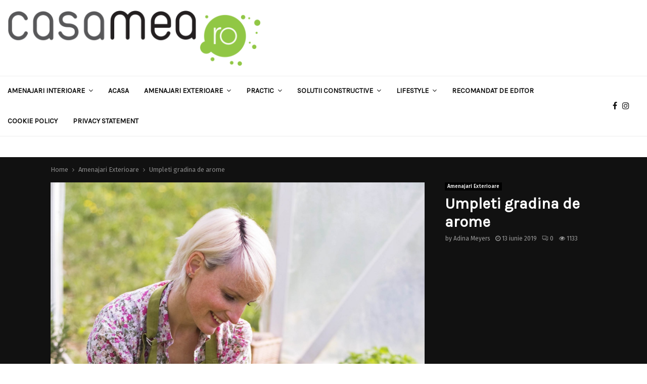

--- FILE ---
content_type: text/html; charset=UTF-8
request_url: https://casamea.ro/umpleti-gradina-de-arome-8550/
body_size: 38586
content:
<!DOCTYPE html>

<html lang="ro-RO" prefix="og: http://ogp.me/ns# article: http://ogp.me/ns/article#">

<head><meta charset="UTF-8"><script>if(navigator.userAgent.match(/MSIE|Internet Explorer/i)||navigator.userAgent.match(/Trident\/7\..*?rv:11/i)){var href=document.location.href;if(!href.match(/[?&]noclsop/)){if(href.indexOf("?")==-1){if(href.indexOf("#")==-1){document.location.href=href+"?noclsop=1"}else{document.location.href=href.replace("#","?noclsop=1#")}}else{if(href.indexOf("#")==-1){document.location.href=href+"&noclsop=1"}else{document.location.href=href.replace("#","&noclsop=1#")}}}}</script><script>(()=>{class RocketLazyLoadScripts{constructor(){this.v="1.2.5.1",this.triggerEvents=["keydown","mousedown","mousemove","touchmove","touchstart","touchend","wheel"],this.userEventHandler=this.t.bind(this),this.touchStartHandler=this.i.bind(this),this.touchMoveHandler=this.o.bind(this),this.touchEndHandler=this.h.bind(this),this.clickHandler=this.u.bind(this),this.interceptedClicks=[],this.interceptedClickListeners=[],this.l(this),window.addEventListener("pageshow",(t=>{this.persisted=t.persisted,this.everythingLoaded&&this.m()})),document.addEventListener("DOMContentLoaded",(()=>{this.p()})),this.delayedScripts={normal:[],async:[],defer:[]},this.trash=[],this.allJQueries=[]}k(t){document.hidden?t.t():(this.triggerEvents.forEach((e=>window.addEventListener(e,t.userEventHandler,{passive:!0}))),window.addEventListener("touchstart",t.touchStartHandler,{passive:!0}),window.addEventListener("mousedown",t.touchStartHandler),document.addEventListener("visibilitychange",t.userEventHandler))}_(){this.triggerEvents.forEach((t=>window.removeEventListener(t,this.userEventHandler,{passive:!0}))),document.removeEventListener("visibilitychange",this.userEventHandler)}i(t){"HTML"!==t.target.tagName&&(window.addEventListener("touchend",this.touchEndHandler),window.addEventListener("mouseup",this.touchEndHandler),window.addEventListener("touchmove",this.touchMoveHandler,{passive:!0}),window.addEventListener("mousemove",this.touchMoveHandler),t.target.addEventListener("click",this.clickHandler),this.L(t.target,!0),this.M(t.target,"onclick","rocket-onclick"),this.C())}o(t){window.removeEventListener("touchend",this.touchEndHandler),window.removeEventListener("mouseup",this.touchEndHandler),window.removeEventListener("touchmove",this.touchMoveHandler,{passive:!0}),window.removeEventListener("mousemove",this.touchMoveHandler),t.target.removeEventListener("click",this.clickHandler),this.L(t.target,!1),this.M(t.target,"rocket-onclick","onclick"),this.O()}h(){window.removeEventListener("touchend",this.touchEndHandler),window.removeEventListener("mouseup",this.touchEndHandler),window.removeEventListener("touchmove",this.touchMoveHandler,{passive:!0}),window.removeEventListener("mousemove",this.touchMoveHandler)}u(t){t.target.removeEventListener("click",this.clickHandler),this.L(t.target,!1),this.M(t.target,"rocket-onclick","onclick"),this.interceptedClicks.push(t),t.preventDefault(),t.stopPropagation(),t.stopImmediatePropagation(),this.O()}D(){window.removeEventListener("touchstart",this.touchStartHandler,{passive:!0}),window.removeEventListener("mousedown",this.touchStartHandler),this.interceptedClicks.forEach((t=>{t.target.dispatchEvent(new MouseEvent("click",{view:t.view,bubbles:!0,cancelable:!0}))}))}l(t){EventTarget.prototype.addEventListenerBase=EventTarget.prototype.addEventListener,EventTarget.prototype.addEventListener=function(e,i,o){"click"!==e||t.windowLoaded||i===t.clickHandler||t.interceptedClickListeners.push({target:this,func:i,options:o}),(this||window).addEventListenerBase(e,i,o)}}L(t,e){this.interceptedClickListeners.forEach((i=>{i.target===t&&(e?t.removeEventListener("click",i.func,i.options):t.addEventListener("click",i.func,i.options))})),t.parentNode!==document.documentElement&&this.L(t.parentNode,e)}S(){return new Promise((t=>{this.T?this.O=t:t()}))}C(){this.T=!0}O(){this.T=!1}M(t,e,i){t.hasAttribute&&t.hasAttribute(e)&&(event.target.setAttribute(i,event.target.getAttribute(e)),event.target.removeAttribute(e))}t(){this._(this),"loading"===document.readyState?document.addEventListener("DOMContentLoaded",this.R.bind(this)):this.R()}p(){let t=[];document.querySelectorAll("script[type=rocketlazyloadscript][data-rocket-src]").forEach((e=>{let i=e.getAttribute("data-rocket-src");if(i&&0!==i.indexOf("data:")){0===i.indexOf("//")&&(i=location.protocol+i);try{const o=new URL(i).origin;o!==location.origin&&t.push({src:o,crossOrigin:e.crossOrigin||"module"===e.getAttribute("data-rocket-type")})}catch(t){}}})),t=[...new Map(t.map((t=>[JSON.stringify(t),t]))).values()],this.j(t,"preconnect")}async R(){this.lastBreath=Date.now(),this.P(this),this.F(this),this.q(),this.A(),this.I(),await this.U(this.delayedScripts.normal),await this.U(this.delayedScripts.defer),await this.U(this.delayedScripts.async);try{await this.W(),await this.H(this),await this.J()}catch(t){console.error(t)}window.dispatchEvent(new Event("rocket-allScriptsLoaded")),this.everythingLoaded=!0,this.S().then((()=>{this.D()})),this.N()}A(){document.querySelectorAll("script[type=rocketlazyloadscript]").forEach((t=>{t.hasAttribute("data-rocket-src")?t.hasAttribute("async")&&!1!==t.async?this.delayedScripts.async.push(t):t.hasAttribute("defer")&&!1!==t.defer||"module"===t.getAttribute("data-rocket-type")?this.delayedScripts.defer.push(t):this.delayedScripts.normal.push(t):this.delayedScripts.normal.push(t)}))}async B(t){if(await this.G(),!0!==t.noModule||!("noModule"in HTMLScriptElement.prototype))return new Promise((e=>{let i;function o(){(i||t).setAttribute("data-rocket-status","executed"),e()}try{if(navigator.userAgent.indexOf("Firefox/")>0||""===navigator.vendor)i=document.createElement("script"),[...t.attributes].forEach((t=>{let e=t.nodeName;"type"!==e&&("data-rocket-type"===e&&(e="type"),"data-rocket-src"===e&&(e="src"),i.setAttribute(e,t.nodeValue))})),t.text&&(i.text=t.text),i.hasAttribute("src")?(i.addEventListener("load",o),i.addEventListener("error",(function(){i.setAttribute("data-rocket-status","failed"),e()})),setTimeout((()=>{i.isConnected||e()}),1)):(i.text=t.text,o()),t.parentNode.replaceChild(i,t);else{const i=t.getAttribute("data-rocket-type"),n=t.getAttribute("data-rocket-src");i?(t.type=i,t.removeAttribute("data-rocket-type")):t.removeAttribute("type"),t.addEventListener("load",o),t.addEventListener("error",(function(){t.setAttribute("data-rocket-status","failed"),e()})),n?(t.removeAttribute("data-rocket-src"),t.src=n):t.src="data:text/javascript;base64,"+window.btoa(unescape(encodeURIComponent(t.text)))}}catch(i){t.setAttribute("data-rocket-status","failed"),e()}}));t.setAttribute("data-rocket-status","skipped")}async U(t){const e=t.shift();return e&&e.isConnected?(await this.B(e),this.U(t)):Promise.resolve()}I(){this.j([...this.delayedScripts.normal,...this.delayedScripts.defer,...this.delayedScripts.async],"preload")}j(t,e){var i=document.createDocumentFragment();t.forEach((t=>{const o=t.getAttribute&&t.getAttribute("data-rocket-src")||t.src;if(o){const n=document.createElement("link");n.href=o,n.rel=e,"preconnect"!==e&&(n.as="script"),t.getAttribute&&"module"===t.getAttribute("data-rocket-type")&&(n.crossOrigin=!0),t.crossOrigin&&(n.crossOrigin=t.crossOrigin),t.integrity&&(n.integrity=t.integrity),i.appendChild(n),this.trash.push(n)}})),document.head.appendChild(i)}P(t){let e={};function i(i,o){return e[o].eventsToRewrite.indexOf(i)>=0&&!t.everythingLoaded?"rocket-"+i:i}function o(t,o){!function(t){e[t]||(e[t]={originalFunctions:{add:t.addEventListener,remove:t.removeEventListener},eventsToRewrite:[]},t.addEventListener=function(){arguments[0]=i(arguments[0],t),e[t].originalFunctions.add.apply(t,arguments)},t.removeEventListener=function(){arguments[0]=i(arguments[0],t),e[t].originalFunctions.remove.apply(t,arguments)})}(t),e[t].eventsToRewrite.push(o)}function n(e,i){let o=e[i];e[i]=null,Object.defineProperty(e,i,{get:()=>o||function(){},set(n){t.everythingLoaded?o=n:e["rocket"+i]=o=n}})}o(document,"DOMContentLoaded"),o(window,"DOMContentLoaded"),o(window,"load"),o(window,"pageshow"),o(document,"readystatechange"),n(document,"onreadystatechange"),n(window,"onload"),n(window,"onpageshow")}F(t){let e;function i(e){return t.everythingLoaded?e:e.split(" ").map((t=>"load"===t||0===t.indexOf("load.")?"rocket-jquery-load":t)).join(" ")}function o(o){if(o&&o.fn&&!t.allJQueries.includes(o)){o.fn.ready=o.fn.init.prototype.ready=function(e){return t.domReadyFired?e.bind(document)(o):document.addEventListener("rocket-DOMContentLoaded",(()=>e.bind(document)(o))),o([])};const e=o.fn.on;o.fn.on=o.fn.init.prototype.on=function(){return this[0]===window&&("string"==typeof arguments[0]||arguments[0]instanceof String?arguments[0]=i(arguments[0]):"object"==typeof arguments[0]&&Object.keys(arguments[0]).forEach((t=>{const e=arguments[0][t];delete arguments[0][t],arguments[0][i(t)]=e}))),e.apply(this,arguments),this},t.allJQueries.push(o)}e=o}o(window.jQuery),Object.defineProperty(window,"jQuery",{get:()=>e,set(t){o(t)}})}async H(t){const e=document.querySelector("script[data-webpack]");e&&(await async function(){return new Promise((t=>{e.addEventListener("load",t),e.addEventListener("error",t)}))}(),await t.K(),await t.H(t))}async W(){this.domReadyFired=!0,await this.G(),document.dispatchEvent(new Event("rocket-readystatechange")),await this.G(),document.rocketonreadystatechange&&document.rocketonreadystatechange(),await this.G(),document.dispatchEvent(new Event("rocket-DOMContentLoaded")),await this.G(),window.dispatchEvent(new Event("rocket-DOMContentLoaded"))}async J(){await this.G(),document.dispatchEvent(new Event("rocket-readystatechange")),await this.G(),document.rocketonreadystatechange&&document.rocketonreadystatechange(),await this.G(),window.dispatchEvent(new Event("rocket-load")),await this.G(),window.rocketonload&&window.rocketonload(),await this.G(),this.allJQueries.forEach((t=>t(window).trigger("rocket-jquery-load"))),await this.G();const t=new Event("rocket-pageshow");t.persisted=this.persisted,window.dispatchEvent(t),await this.G(),window.rocketonpageshow&&window.rocketonpageshow({persisted:this.persisted}),this.windowLoaded=!0}m(){document.onreadystatechange&&document.onreadystatechange(),window.onload&&window.onload(),window.onpageshow&&window.onpageshow({persisted:this.persisted})}q(){const t=new Map;document.write=document.writeln=function(e){const i=document.currentScript;i||console.error("WPRocket unable to document.write this: "+e);const o=document.createRange(),n=i.parentElement;let s=t.get(i);void 0===s&&(s=i.nextSibling,t.set(i,s));const c=document.createDocumentFragment();o.setStart(c,0),c.appendChild(o.createContextualFragment(e)),n.insertBefore(c,s)}}async G(){Date.now()-this.lastBreath>45&&(await this.K(),this.lastBreath=Date.now())}async K(){return document.hidden?new Promise((t=>setTimeout(t))):new Promise((t=>requestAnimationFrame(t)))}N(){this.trash.forEach((t=>t.remove()))}static run(){const t=new RocketLazyLoadScripts;t.k(t)}}RocketLazyLoadScripts.run()})();</script> 

	

	
	<meta name="viewport" content="width=device-width, initial-scale=1">

	
	<link rel="profile" href="https://gmpg.org/xfn/11">

	<title>Umpleti gradina de arome - casamea.ro</title><link rel="preload" as="style" href="https://fonts.googleapis.com/css?family=Oswald%3A400%7CRoboto%7CMukta%20Vaani%7COswald%7CTeko%7CPlayfair%20Display%7CKarla%7CFira%20Sans%3A300%2C300italic%2C400%2C400italic%2C500%2C500italic%2C700%2C700italic%2C800%2C800italic%26amp%3Bsubset%3Dlatin-ext&#038;display=swap" /><link rel="stylesheet" href="https://fonts.googleapis.com/css?family=Oswald%3A400%7CRoboto%7CMukta%20Vaani%7COswald%7CTeko%7CPlayfair%20Display%7CKarla%7CFira%20Sans%3A300%2C300italic%2C400%2C400italic%2C500%2C500italic%2C700%2C700italic%2C800%2C800italic%26amp%3Bsubset%3Dlatin-ext&#038;display=swap" media="print" onload="this.media='all'" /><noscript><link rel="stylesheet" href="https://fonts.googleapis.com/css?family=Oswald%3A400%7CRoboto%7CMukta%20Vaani%7COswald%7CTeko%7CPlayfair%20Display%7CKarla%7CFira%20Sans%3A300%2C300italic%2C400%2C400italic%2C500%2C500italic%2C700%2C700italic%2C800%2C800italic%26amp%3Bsubset%3Dlatin-ext&#038;display=swap" /></noscript>
<meta name="description" content="Daca vorbim de avantajele unei astfel de amenajari, trebuie sa le amintim pe urmatoarele: veti avea in orice moment mirodenii proaspete pentru cele mai aromate preparate culinare, dar si pentru tratarea unor afectiuni in mod natural; mirodeniile vor">
<meta name="robots" content="index, follow, max-snippet:-1, max-image-preview:large, max-video-preview:-1">
<link rel="canonical" href="https://casamea.ro/umpleti-gradina-de-arome-8550/">
<meta property="og:url" content="https://casamea.ro/umpleti-gradina-de-arome-8550/">
<meta property="og:site_name" content="casamea.ro">
<meta property="og:locale" content="ro_RO">
<meta property="og:type" content="article">
<meta property="article:author" content="https://www.facebook.com/CASAmea.roGlossyMagazine/">
<meta property="article:publisher" content="https://www.facebook.com/CASAmea.roGlossyMagazine/">
<meta property="article:section" content="Amenajari Exterioare">
<meta property="og:title" content="Umpleti gradina de arome - casamea.ro">
<meta property="og:description" content="Daca vorbim de avantajele unei astfel de amenajari, trebuie sa le amintim pe urmatoarele: veti avea in orice moment mirodenii proaspete pentru cele mai aromate preparate culinare, dar si pentru tratarea unor afectiuni in mod natural; mirodeniile vor">
<meta property="og:image" content="https://casamea.ro/wp-content/uploads/2019/06/43021-shutterstock-76044265.jpg">
<meta property="og:image:secure_url" content="https://casamea.ro/wp-content/uploads/2019/06/43021-shutterstock-76044265.jpg">
<meta property="og:image:width" content="2848">
<meta property="og:image:height" content="4288">
<meta name="twitter:card" content="summary">
<meta name="twitter:site" content="@CasameaRo">
<meta name="twitter:creator" content="@CasameaRo">
<meta name="twitter:title" content="Umpleti gradina de arome - casamea.ro">
<meta name="twitter:description" content="Daca vorbim de avantajele unei astfel de amenajari, trebuie sa le amintim pe urmatoarele: veti avea in orice moment mirodenii proaspete pentru cele mai aromate preparate culinare, dar si pentru tratarea unor afectiuni in mod natural; mirodeniile vor">
<meta name="twitter:image" content="https://casamea.ro/wp-content/uploads/2019/06/43021-shutterstock-76044265.jpg">
<link rel='dns-prefetch' href='//fonts.googleapis.com' />
<link href='https://fonts.gstatic.com' crossorigin rel='preconnect' />
<link rel="alternate" type="application/rss+xml" title="casamea.ro &raquo; Flux" href="https://casamea.ro/feed/" />
<link rel="alternate" title="oEmbed (JSON)" type="application/json+oembed" href="https://casamea.ro/wp-json/oembed/1.0/embed?url=https%3A%2F%2Fcasamea.ro%2Fumpleti-gradina-de-arome-8550%2F" />
<link rel="alternate" title="oEmbed (XML)" type="text/xml+oembed" href="https://casamea.ro/wp-json/oembed/1.0/embed?url=https%3A%2F%2Fcasamea.ro%2Fumpleti-gradina-de-arome-8550%2F&#038;format=xml" />
<style id='wp-img-auto-sizes-contain-inline-css' type='text/css'>
img:is([sizes=auto i],[sizes^="auto," i]){contain-intrinsic-size:3000px 1500px}
/*# sourceURL=wp-img-auto-sizes-contain-inline-css */
</style>
<style id='wp-emoji-styles-inline-css' type='text/css'>

	img.wp-smiley, img.emoji {
		display: inline !important;
		border: none !important;
		box-shadow: none !important;
		height: 1em !important;
		width: 1em !important;
		margin: 0 0.07em !important;
		vertical-align: -0.1em !important;
		background: none !important;
		padding: 0 !important;
	}
/*# sourceURL=wp-emoji-styles-inline-css */
</style>
<style id='wp-block-library-inline-css' type='text/css'>
:root{--wp-block-synced-color:#7a00df;--wp-block-synced-color--rgb:122,0,223;--wp-bound-block-color:var(--wp-block-synced-color);--wp-editor-canvas-background:#ddd;--wp-admin-theme-color:#007cba;--wp-admin-theme-color--rgb:0,124,186;--wp-admin-theme-color-darker-10:#006ba1;--wp-admin-theme-color-darker-10--rgb:0,107,160.5;--wp-admin-theme-color-darker-20:#005a87;--wp-admin-theme-color-darker-20--rgb:0,90,135;--wp-admin-border-width-focus:2px}@media (min-resolution:192dpi){:root{--wp-admin-border-width-focus:1.5px}}.wp-element-button{cursor:pointer}:root .has-very-light-gray-background-color{background-color:#eee}:root .has-very-dark-gray-background-color{background-color:#313131}:root .has-very-light-gray-color{color:#eee}:root .has-very-dark-gray-color{color:#313131}:root .has-vivid-green-cyan-to-vivid-cyan-blue-gradient-background{background:linear-gradient(135deg,#00d084,#0693e3)}:root .has-purple-crush-gradient-background{background:linear-gradient(135deg,#34e2e4,#4721fb 50%,#ab1dfe)}:root .has-hazy-dawn-gradient-background{background:linear-gradient(135deg,#faaca8,#dad0ec)}:root .has-subdued-olive-gradient-background{background:linear-gradient(135deg,#fafae1,#67a671)}:root .has-atomic-cream-gradient-background{background:linear-gradient(135deg,#fdd79a,#004a59)}:root .has-nightshade-gradient-background{background:linear-gradient(135deg,#330968,#31cdcf)}:root .has-midnight-gradient-background{background:linear-gradient(135deg,#020381,#2874fc)}:root{--wp--preset--font-size--normal:16px;--wp--preset--font-size--huge:42px}.has-regular-font-size{font-size:1em}.has-larger-font-size{font-size:2.625em}.has-normal-font-size{font-size:var(--wp--preset--font-size--normal)}.has-huge-font-size{font-size:var(--wp--preset--font-size--huge)}.has-text-align-center{text-align:center}.has-text-align-left{text-align:left}.has-text-align-right{text-align:right}.has-fit-text{white-space:nowrap!important}#end-resizable-editor-section{display:none}.aligncenter{clear:both}.items-justified-left{justify-content:flex-start}.items-justified-center{justify-content:center}.items-justified-right{justify-content:flex-end}.items-justified-space-between{justify-content:space-between}.screen-reader-text{border:0;clip-path:inset(50%);height:1px;margin:-1px;overflow:hidden;padding:0;position:absolute;width:1px;word-wrap:normal!important}.screen-reader-text:focus{background-color:#ddd;clip-path:none;color:#444;display:block;font-size:1em;height:auto;left:5px;line-height:normal;padding:15px 23px 14px;text-decoration:none;top:5px;width:auto;z-index:100000}html :where(.has-border-color){border-style:solid}html :where([style*=border-top-color]){border-top-style:solid}html :where([style*=border-right-color]){border-right-style:solid}html :where([style*=border-bottom-color]){border-bottom-style:solid}html :where([style*=border-left-color]){border-left-style:solid}html :where([style*=border-width]){border-style:solid}html :where([style*=border-top-width]){border-top-style:solid}html :where([style*=border-right-width]){border-right-style:solid}html :where([style*=border-bottom-width]){border-bottom-style:solid}html :where([style*=border-left-width]){border-left-style:solid}html :where(img[class*=wp-image-]){height:auto;max-width:100%}:where(figure){margin:0 0 1em}html :where(.is-position-sticky){--wp-admin--admin-bar--position-offset:var(--wp-admin--admin-bar--height,0px)}@media screen and (max-width:600px){html :where(.is-position-sticky){--wp-admin--admin-bar--position-offset:0px}}

/*# sourceURL=wp-block-library-inline-css */
</style><style id='global-styles-inline-css' type='text/css'>
:root{--wp--preset--aspect-ratio--square: 1;--wp--preset--aspect-ratio--4-3: 4/3;--wp--preset--aspect-ratio--3-4: 3/4;--wp--preset--aspect-ratio--3-2: 3/2;--wp--preset--aspect-ratio--2-3: 2/3;--wp--preset--aspect-ratio--16-9: 16/9;--wp--preset--aspect-ratio--9-16: 9/16;--wp--preset--color--black: #000000;--wp--preset--color--cyan-bluish-gray: #abb8c3;--wp--preset--color--white: #ffffff;--wp--preset--color--pale-pink: #f78da7;--wp--preset--color--vivid-red: #cf2e2e;--wp--preset--color--luminous-vivid-orange: #ff6900;--wp--preset--color--luminous-vivid-amber: #fcb900;--wp--preset--color--light-green-cyan: #7bdcb5;--wp--preset--color--vivid-green-cyan: #00d084;--wp--preset--color--pale-cyan-blue: #8ed1fc;--wp--preset--color--vivid-cyan-blue: #0693e3;--wp--preset--color--vivid-purple: #9b51e0;--wp--preset--gradient--vivid-cyan-blue-to-vivid-purple: linear-gradient(135deg,rgb(6,147,227) 0%,rgb(155,81,224) 100%);--wp--preset--gradient--light-green-cyan-to-vivid-green-cyan: linear-gradient(135deg,rgb(122,220,180) 0%,rgb(0,208,130) 100%);--wp--preset--gradient--luminous-vivid-amber-to-luminous-vivid-orange: linear-gradient(135deg,rgb(252,185,0) 0%,rgb(255,105,0) 100%);--wp--preset--gradient--luminous-vivid-orange-to-vivid-red: linear-gradient(135deg,rgb(255,105,0) 0%,rgb(207,46,46) 100%);--wp--preset--gradient--very-light-gray-to-cyan-bluish-gray: linear-gradient(135deg,rgb(238,238,238) 0%,rgb(169,184,195) 100%);--wp--preset--gradient--cool-to-warm-spectrum: linear-gradient(135deg,rgb(74,234,220) 0%,rgb(151,120,209) 20%,rgb(207,42,186) 40%,rgb(238,44,130) 60%,rgb(251,105,98) 80%,rgb(254,248,76) 100%);--wp--preset--gradient--blush-light-purple: linear-gradient(135deg,rgb(255,206,236) 0%,rgb(152,150,240) 100%);--wp--preset--gradient--blush-bordeaux: linear-gradient(135deg,rgb(254,205,165) 0%,rgb(254,45,45) 50%,rgb(107,0,62) 100%);--wp--preset--gradient--luminous-dusk: linear-gradient(135deg,rgb(255,203,112) 0%,rgb(199,81,192) 50%,rgb(65,88,208) 100%);--wp--preset--gradient--pale-ocean: linear-gradient(135deg,rgb(255,245,203) 0%,rgb(182,227,212) 50%,rgb(51,167,181) 100%);--wp--preset--gradient--electric-grass: linear-gradient(135deg,rgb(202,248,128) 0%,rgb(113,206,126) 100%);--wp--preset--gradient--midnight: linear-gradient(135deg,rgb(2,3,129) 0%,rgb(40,116,252) 100%);--wp--preset--font-size--small: 14px;--wp--preset--font-size--medium: 20px;--wp--preset--font-size--large: 32px;--wp--preset--font-size--x-large: 42px;--wp--preset--font-size--normal: 16px;--wp--preset--font-size--huge: 42px;--wp--preset--spacing--20: 0.44rem;--wp--preset--spacing--30: 0.67rem;--wp--preset--spacing--40: 1rem;--wp--preset--spacing--50: 1.5rem;--wp--preset--spacing--60: 2.25rem;--wp--preset--spacing--70: 3.38rem;--wp--preset--spacing--80: 5.06rem;--wp--preset--shadow--natural: 6px 6px 9px rgba(0, 0, 0, 0.2);--wp--preset--shadow--deep: 12px 12px 50px rgba(0, 0, 0, 0.4);--wp--preset--shadow--sharp: 6px 6px 0px rgba(0, 0, 0, 0.2);--wp--preset--shadow--outlined: 6px 6px 0px -3px rgb(255, 255, 255), 6px 6px rgb(0, 0, 0);--wp--preset--shadow--crisp: 6px 6px 0px rgb(0, 0, 0);}:where(.is-layout-flex){gap: 0.5em;}:where(.is-layout-grid){gap: 0.5em;}body .is-layout-flex{display: flex;}.is-layout-flex{flex-wrap: wrap;align-items: center;}.is-layout-flex > :is(*, div){margin: 0;}body .is-layout-grid{display: grid;}.is-layout-grid > :is(*, div){margin: 0;}:where(.wp-block-columns.is-layout-flex){gap: 2em;}:where(.wp-block-columns.is-layout-grid){gap: 2em;}:where(.wp-block-post-template.is-layout-flex){gap: 1.25em;}:where(.wp-block-post-template.is-layout-grid){gap: 1.25em;}.has-black-color{color: var(--wp--preset--color--black) !important;}.has-cyan-bluish-gray-color{color: var(--wp--preset--color--cyan-bluish-gray) !important;}.has-white-color{color: var(--wp--preset--color--white) !important;}.has-pale-pink-color{color: var(--wp--preset--color--pale-pink) !important;}.has-vivid-red-color{color: var(--wp--preset--color--vivid-red) !important;}.has-luminous-vivid-orange-color{color: var(--wp--preset--color--luminous-vivid-orange) !important;}.has-luminous-vivid-amber-color{color: var(--wp--preset--color--luminous-vivid-amber) !important;}.has-light-green-cyan-color{color: var(--wp--preset--color--light-green-cyan) !important;}.has-vivid-green-cyan-color{color: var(--wp--preset--color--vivid-green-cyan) !important;}.has-pale-cyan-blue-color{color: var(--wp--preset--color--pale-cyan-blue) !important;}.has-vivid-cyan-blue-color{color: var(--wp--preset--color--vivid-cyan-blue) !important;}.has-vivid-purple-color{color: var(--wp--preset--color--vivid-purple) !important;}.has-black-background-color{background-color: var(--wp--preset--color--black) !important;}.has-cyan-bluish-gray-background-color{background-color: var(--wp--preset--color--cyan-bluish-gray) !important;}.has-white-background-color{background-color: var(--wp--preset--color--white) !important;}.has-pale-pink-background-color{background-color: var(--wp--preset--color--pale-pink) !important;}.has-vivid-red-background-color{background-color: var(--wp--preset--color--vivid-red) !important;}.has-luminous-vivid-orange-background-color{background-color: var(--wp--preset--color--luminous-vivid-orange) !important;}.has-luminous-vivid-amber-background-color{background-color: var(--wp--preset--color--luminous-vivid-amber) !important;}.has-light-green-cyan-background-color{background-color: var(--wp--preset--color--light-green-cyan) !important;}.has-vivid-green-cyan-background-color{background-color: var(--wp--preset--color--vivid-green-cyan) !important;}.has-pale-cyan-blue-background-color{background-color: var(--wp--preset--color--pale-cyan-blue) !important;}.has-vivid-cyan-blue-background-color{background-color: var(--wp--preset--color--vivid-cyan-blue) !important;}.has-vivid-purple-background-color{background-color: var(--wp--preset--color--vivid-purple) !important;}.has-black-border-color{border-color: var(--wp--preset--color--black) !important;}.has-cyan-bluish-gray-border-color{border-color: var(--wp--preset--color--cyan-bluish-gray) !important;}.has-white-border-color{border-color: var(--wp--preset--color--white) !important;}.has-pale-pink-border-color{border-color: var(--wp--preset--color--pale-pink) !important;}.has-vivid-red-border-color{border-color: var(--wp--preset--color--vivid-red) !important;}.has-luminous-vivid-orange-border-color{border-color: var(--wp--preset--color--luminous-vivid-orange) !important;}.has-luminous-vivid-amber-border-color{border-color: var(--wp--preset--color--luminous-vivid-amber) !important;}.has-light-green-cyan-border-color{border-color: var(--wp--preset--color--light-green-cyan) !important;}.has-vivid-green-cyan-border-color{border-color: var(--wp--preset--color--vivid-green-cyan) !important;}.has-pale-cyan-blue-border-color{border-color: var(--wp--preset--color--pale-cyan-blue) !important;}.has-vivid-cyan-blue-border-color{border-color: var(--wp--preset--color--vivid-cyan-blue) !important;}.has-vivid-purple-border-color{border-color: var(--wp--preset--color--vivid-purple) !important;}.has-vivid-cyan-blue-to-vivid-purple-gradient-background{background: var(--wp--preset--gradient--vivid-cyan-blue-to-vivid-purple) !important;}.has-light-green-cyan-to-vivid-green-cyan-gradient-background{background: var(--wp--preset--gradient--light-green-cyan-to-vivid-green-cyan) !important;}.has-luminous-vivid-amber-to-luminous-vivid-orange-gradient-background{background: var(--wp--preset--gradient--luminous-vivid-amber-to-luminous-vivid-orange) !important;}.has-luminous-vivid-orange-to-vivid-red-gradient-background{background: var(--wp--preset--gradient--luminous-vivid-orange-to-vivid-red) !important;}.has-very-light-gray-to-cyan-bluish-gray-gradient-background{background: var(--wp--preset--gradient--very-light-gray-to-cyan-bluish-gray) !important;}.has-cool-to-warm-spectrum-gradient-background{background: var(--wp--preset--gradient--cool-to-warm-spectrum) !important;}.has-blush-light-purple-gradient-background{background: var(--wp--preset--gradient--blush-light-purple) !important;}.has-blush-bordeaux-gradient-background{background: var(--wp--preset--gradient--blush-bordeaux) !important;}.has-luminous-dusk-gradient-background{background: var(--wp--preset--gradient--luminous-dusk) !important;}.has-pale-ocean-gradient-background{background: var(--wp--preset--gradient--pale-ocean) !important;}.has-electric-grass-gradient-background{background: var(--wp--preset--gradient--electric-grass) !important;}.has-midnight-gradient-background{background: var(--wp--preset--gradient--midnight) !important;}.has-small-font-size{font-size: var(--wp--preset--font-size--small) !important;}.has-medium-font-size{font-size: var(--wp--preset--font-size--medium) !important;}.has-large-font-size{font-size: var(--wp--preset--font-size--large) !important;}.has-x-large-font-size{font-size: var(--wp--preset--font-size--x-large) !important;}
/*# sourceURL=global-styles-inline-css */
</style>

<style id='classic-theme-styles-inline-css' type='text/css'>
/*! This file is auto-generated */
.wp-block-button__link{color:#fff;background-color:#32373c;border-radius:9999px;box-shadow:none;text-decoration:none;padding:calc(.667em + 2px) calc(1.333em + 2px);font-size:1.125em}.wp-block-file__button{background:#32373c;color:#fff;text-decoration:none}
/*# sourceURL=/wp-includes/css/classic-themes.min.css */
</style>
<link data-minify="1" rel='stylesheet' id='pencisc-css' href='https://casamea.ro/wp-content/cache/min/1/wp-content/plugins/penci-framework/assets/css/single-shortcode.css?ver=1768144324' type='text/css' media='all' />

<link rel='stylesheet' id='cmplz-general-css' href='https://casamea.ro/wp-content/plugins/complianz-gdpr-premium/assets/css/cookieblocker.min.css?ver=1762172851' type='text/css' media='all' />
<link data-minify="1" rel='stylesheet' id='penci-font-awesome-css' href='https://casamea.ro/wp-content/cache/min/1/wp-content/themes/pennews/css/font-awesome.min.css?ver=1768144324' type='text/css' media='all' />

<link data-minify="1" rel='stylesheet' id='penci-portfolio-css' href='https://casamea.ro/wp-content/cache/min/1/wp-content/themes/pennews/css/portfolio.css?ver=1768144324' type='text/css' media='all' />
<link data-minify="1" rel='stylesheet' id='penci-recipe-css' href='https://casamea.ro/wp-content/cache/min/1/wp-content/themes/pennews/css/recipe.css?ver=1768144324' type='text/css' media='all' />
<link data-minify="1" rel='stylesheet' id='penci-review-css' href='https://casamea.ro/wp-content/cache/min/1/wp-content/themes/pennews/css/review.css?ver=1768144324' type='text/css' media='all' />
<link data-minify="1" rel='stylesheet' id='penci-style-css' href='https://casamea.ro/wp-content/cache/background-css/casamea.ro/wp-content/cache/min/1/wp-content/themes/pennews/style.css?ver=1768144324&wpr_t=1768823883' type='text/css' media='all' />
<style id='penci-style-inline-css' type='text/css'>
.penci-block-vc.style-title-13:not(.footer-widget).style-title-center .penci-block-heading {border-right: 10px solid transparent; border-left: 10px solid transparent; }.site-branding h1, .site-branding h2 {margin: 0;}.penci-schema-markup { display: none !important; }.penci-entry-media .twitter-video { max-width: none !important; margin: 0 !important; }.penci-entry-media .fb-video { margin-bottom: 0; }.penci-entry-media .post-format-meta > iframe { vertical-align: top; }.penci-single-style-6 .penci-entry-media-top.penci-video-format-dailymotion:after, .penci-single-style-6 .penci-entry-media-top.penci-video-format-facebook:after, .penci-single-style-6 .penci-entry-media-top.penci-video-format-vimeo:after, .penci-single-style-6 .penci-entry-media-top.penci-video-format-twitter:after, .penci-single-style-7 .penci-entry-media-top.penci-video-format-dailymotion:after, .penci-single-style-7 .penci-entry-media-top.penci-video-format-facebook:after, .penci-single-style-7 .penci-entry-media-top.penci-video-format-vimeo:after, .penci-single-style-7 .penci-entry-media-top.penci-video-format-twitter:after { content: none; } .penci-single-style-5 .penci-entry-media.penci-video-format-dailymotion:after, .penci-single-style-5 .penci-entry-media.penci-video-format-facebook:after, .penci-single-style-5 .penci-entry-media.penci-video-format-vimeo:after, .penci-single-style-5 .penci-entry-media.penci-video-format-twitter:after { content: none; }@media screen and (max-width: 960px) { .penci-insta-thumb ul.thumbnails.penci_col_5 li, .penci-insta-thumb ul.thumbnails.penci_col_6 li { width: 33.33% !important; } .penci-insta-thumb ul.thumbnails.penci_col_7 li, .penci-insta-thumb ul.thumbnails.penci_col_8 li, .penci-insta-thumb ul.thumbnails.penci_col_9 li, .penci-insta-thumb ul.thumbnails.penci_col_10 li { width: 25% !important; } }.site-header.header--s12 .penci-menu-toggle-wapper,.site-header.header--s12 .header__social-search { flex: 1; }.site-header.header--s5 .site-branding {  padding-right: 0;margin-right: 40px; }.penci-block_37 .penci_post-meta { padding-top: 8px; }.penci-block_37 .penci-post-excerpt + .penci_post-meta { padding-top: 0; }.penci-hide-text-votes { display: none; }.penci-usewr-review {  border-top: 1px solid #ececec; }.penci-review-score {top: 5px; position: relative; }.penci-social-counter.penci-social-counter--style-3 .penci-social__empty a, .penci-social-counter.penci-social-counter--style-4 .penci-social__empty a, .penci-social-counter.penci-social-counter--style-5 .penci-social__empty a, .penci-social-counter.penci-social-counter--style-6 .penci-social__empty a { display: flex; justify-content: center; align-items: center; }.penci-block-error { padding: 0 20px 20px; }@media screen and (min-width: 1240px){ .penci_dis_padding_bw .penci-content-main.penci-col-4:nth-child(3n+2) { padding-right: 15px; padding-left: 15px; }}.bos_searchbox_widget_class.penci-vc-column-1 #flexi_searchbox #b_searchboxInc .b_submitButton_wrapper{ padding-top: 10px; padding-bottom: 10px; }.mfp-image-holder .mfp-close, .mfp-iframe-holder .mfp-close { background: transparent; border-color: transparent; }h1, h2, h3, h4, h5, h6,.error404 .page-title,
		.error404 .penci-block-vc .penci-block__title, .footer__bottom.style-2 .block-title {font-family: 'Karla', sans-serif}h1, h2, h3, h4, h5, h6,.error404 .page-title,
		 .error404 .penci-block-vc .penci-block__title, .product_list_widget .product-title, .footer__bottom.style-2 .block-title {font-weight: 700}body, button, input, select, textarea,.woocommerce ul.products li.product .button,#site-navigation .penci-megamenu .penci-mega-thumbnail .mega-cat-name{font-family: 'Fira Sans', sans-serif}.single .entry-content,.page .entry-content{ font-size:20px; }.site-content,.penci-page-style-1 .site-content, 
		.page-template-full-width.penci-block-pagination .site-content,
		.penci-page-style-2 .site-content, .penci-single-style-1 .site-content, 
		.penci-single-style-2 .site-content,.penci-page-style-3 .site-content,
		.penci-single-style-3 .site-content{ margin-top:40px; }.penci-topbar .topbar__trending h3.penci__post-title{ font-size: 13px; }.topbar__trending{ width:700px ; }.penci-topbar{ background-color:#f5f5f5 ; }.penci-topbar,.penci-topbar a, .penci-topbar ul li a{ color:#111111 ; }.penci-topbar a:hover , .penci-topbar ul li a:hover{ color:#8fc743 !important; }.topbar__social-media a:hover{ color:#8fc743 ; }.penci-topbar ul.menu li ul.sub-menu li a:hover{ color:#8fc743 ; }.penci-topbar .topbar__trending .headline-title{ background-color:#8fc743 ; }.penci-topbar .topbar__trending .headline-title{ color:#ffffff ; }.main-navigation a,.mobile-sidebar .primary-menu-mobile li a, .penci-menu-hbg .primary-menu-mobile li a{ font-family: 'Karla', sans-serif; }.penci-post-pagination h5{ font-size:20px; }.penci-author-content h5 a{ font-size:20px; }.penci-post-related .item-related h4{ font-size:20px; }
		.penci-post-related .post-title-box .post-box-title,
		.post-comments .post-title-box .post-box-title, 
		.site-content .post-comments #respond h3{ font-size: 18px !important; }@media only screen and (min-width: 768px) {.penci-content-post .entry-content h1{ font-size: 30px; }}.penci-block-vc-pag  .penci-archive__list_posts .penci-post-item .entry-title{ font-size:24px; }.penci-block-vc-pag  .penci-archive__list_posts .penci-post-item .entry-title{ font-weight:400; }.penci-pmore-link .more-link{ background-color:#8fc743; }.penci-pmore-link .more-link:hover{ background-color:#6da538; }.penci-portfolio-wrap{ margin-left: 0px; margin-right: 0px; }.penci-portfolio-wrap .portfolio-item{ padding-left: 0px; padding-right: 0px; margin-bottom:0px; }.penci-menu-hbg-widgets .menu-hbg-title { font-family:'Karla', sans-serif }
		.woocommerce div.product .related > h2,.woocommerce div.product .upsells > h2,
		.post-title-box .post-box-title,.site-content #respond h3,.site-content .widget-title,
		.site-content .widgettitle,
		body.page-template-full-width.page-paged-2 .site-content .widget.penci-block-vc .penci-block__title,
		body:not( .page-template-full-width ) .site-content .widget.penci-block-vc .penci-block__title{ font-size:16px !important;font-weight:700 !important;font-family:'Karla', sans-serif !important; }.site-footer .penci-block-vc .penci-block__title{ font-weight:700;font-family:'Karla', sans-serif; }.penci-popup-login-register .penci-login-container a:hover{ color:#00b0ff ; }.penci-popup-login-register .penci-login-container .penci-login input[type="submit"]{ background-color:#00b0ff ; }body{ background-color: #fff; }.penci_dis_padding_bw .penci-block-vc.style-title-11:not(.footer-widget) .penci-block__title a,
		.penci_dis_padding_bw .penci-block-vc.style-title-11:not(.footer-widget) .penci-block__title span, 
		.penci_dis_padding_bw .penci-block-vc.style-title-11:not(.footer-widget) .penci-subcat-filter, 
		.penci_dis_padding_bw .penci-block-vc.style-title-11:not(.footer-widget) .penci-slider-nav{ background-color:#ffffff; }body, input, select, textarea,
			.widget.widget_display_replies li, .widget.widget_display_topics li,
			.widget ul li,
			.error404 .page-title,
			.entry-content .penci-recipe-heading h2,
			.entry-content .penci-recipe-title,
			#respond h3,.penci-review-text,#respond textarea, .wpcf7 textarea,
			.woocommerce .woocommerce-product-search input[type="search"],
			.woocommerce nav.woocommerce-pagination ul li a, .woocommerce nav.woocommerce-pagination ul li span,
			.woocommerce table.shop_table th,
			.woocommerce-page form .form-row .input-text,
			.select2-container--default .select2-selection--single .select2-selection__rendered,
			#respond label, .wpcf7 label,
			.mc4wp-form,
			#bbpress-forums li.bbp-body ul.forum li.bbp-forum-topic-count, #bbpress-forums li.bbp-body ul.forum li.bbp-forum-reply-count,
			#bbpress-forums li.bbp-body ul.forum li.bbp-forum-freshness, #bbpress-forums li.bbp-body ul.forum li.bbp-forum-freshness a, 
			#bbpress-forums li.bbp-body ul.topic li.bbp-forum-topic-count, #bbpress-forums li.bbp-body ul.topic li.bbp-topic-voice-count,
			#bbpress-forums li.bbp-body ul.topic li.bbp-forum-reply-count, #bbpress-forums li.bbp-body ul.topic li.bbp-topic-freshness > a,
			#bbpress-forums li.bbp-body ul.topic li.bbp-topic-freshness, #bbpress-forums li.bbp-body ul.topic li.bbp-topic-reply-count,
			div.bbp-template-notice, div.indicator-hint,
			#bbpress-forums fieldset.bbp-form legend,
			.entry-content code, .wpb_text_column code, .entry-content blockquote.wp-block-quote p, .entry-content blockquote.wp-block-quote p,
			.penci_dark_layout blockquote.style-3, .penci_dark_layout blockquote.style-3 p,
			.penci_dark_layout blockquote.style-2,.penci_dark_layout blockquote.style-2 p,
			.wpb_text_column blockquote.wp-block-quote p, .wpb_text_column blockquote.wp-block-quote p,
			.widget.widget_display_views li, .widget.widget_display_forums li, .widget.widget_layered_nav li,
			.widget.widget_product_categories li, .widget.widget_categories li, .widget.widget_archive li,
			.widget.widget_pages li, .widget.widget_meta li, .wp-block-pullquote{ color:#111111 }.site-main .frontend-form-container .element-media-file,.site-main .frontend-form-container .element-media,.site-main .frontend-item-container .select2.select2-container .select2-selection.select-with-search-container,.site-main .frontend-item-container input[type="text"],.site-main .frontend-item-container input[type="email"],.site-main .frontend-item-container input[type="url"],.site-main .frontend-item-container textarea,.site-main .frontend-item-container select{ border-color: #eeeeee }
			.site-header,
			.buddypress-wrap .select-wrap,
			.penci-post-blog-classic,
			.activity-list.bp-list,
			.penci-team_memebers .penci-team_item__content,
			.penci-author-box-wrap,
			.about-widget .about-me-heading:before,
			#buddypress .wp-editor-container,
			#bbpress-forums .bbp-forums-list,
			div.bbp-forum-header, div.bbp-topic-header, div.bbp-reply-header,
			.activity-list li.bbp_topic_create .activity-content .activity-inner,
			.rtl .activity-list li.bbp_reply_create .activity-content .activity-inner,
			#drag-drop-area,
			.bp-avatar-nav ul.avatar-nav-items li.current,
			.bp-avatar-nav ul,
			.site-main .bbp-pagination-links a, .site-main .bbp-pagination-links span.current,
			.bbpress  .wp-editor-container,
			.penci-ajax-search-results-wrapper,
			.show-search .search-field,
			.show-search .show-search__content,
			.penci-viewall-results,
			.penci-subcat-list .flexMenu-viewMore .flexMenu-popup,
			.penci-owl-carousel-style .owl-dot span,
			.penci-owl-carousel-slider .owl-dot span,
			.woocommerce-cart table.cart td.actions .coupon .input-text,
			.blog-boxed .penci-archive__content .article_content,
			.penci-block_28 .block28_first_item:not(.hide-border),
			.penci-mul-comments-wrapper .penci-tab-nav,
			.penci-recipe,.penci-recipe-heading,.penci-recipe-ingredients,.penci-recipe-notes,
			.wp-block-yoast-faq-block .schema-faq-section,
			.wp-block-yoast-how-to-block ol.schema-how-to-steps,
			.wp-block-pullquote,
			.wrapper-penci-recipe .penci-recipe-ingredients
			{ border-color:#eeeeee }
		    blockquote:not(.wp-block-quote):before, q:before,   
		    blockquote:not(.wp-block-quote):after, q:after, blockquote.style-3:before,
			.penci-block-vc.style-title-10:not(.footer-widget) .penci-block-heading:after
			{ background-color:#eeeeee }
			.penci-block-vc.style-title-10:not(.footer-widget) .penci-block-heading,
			.wrapper-penci-review, .penci-review-container.penci-review-count,.penci-usewr-review,
			.widget .tagcloud a,.widget.widget_recent_entries li, .widget.widget_recent_comments li, .widget.widget_meta li,
		    .penci-inline-related-posts,
		    .penci_dark_layout .site-main #buddypress div.item-list-tabs:not(#subnav),
			code,abbr, acronym,fieldset,hr,#bbpress-forums div.bbp-the-content-wrapper textarea.bbp-the-content,
			.penci-pagination:not(.penci-ajax-more) a, .penci-pagination:not(.penci-ajax-more) span,
			th,td,#wp-calendar tbody td{ border-color:#eeeeee }
			.site-main #bbpress-forums li.bbp-body ul.forum,
			.site-main #bbpress-forums li.bbp-body ul.topic,#bbpress-forums li.bbp-footer,
			#bbpress-forums div.bbp-template-notice.info,
			.bbp-pagination-links a, .bbp-pagination-links span.current,
			.site-main #buddypress .standard-form textarea,
			.site-main #buddypress .standard-form input[type=text], .site-main #buddypress .standard-form input[type=color], 
			.site-main #buddypress .standard-form input[type=date], .site-main #buddypress .standard-form input[type=datetime],
			.site-main #buddypress .standard-form input[type=datetime-local], .site-main #buddypress .standard-form input[type=email],
			.site-main #buddypress .standard-form input[type=month], .site-main #buddypress .standard-form input[type=number], 
			.site-main #buddypress .standard-form input[type=range], .site-main #buddypress .standard-form input[type=search], 
			.site-main #buddypress .standard-form input[type=tel], .site-main #buddypress .standard-form input[type=time],
		    .site-main #buddypress .standard-form input[type=url], .site-main #buddypress .standard-form input[type=week],
		    .site-main #buddypress .standard-form select,.site-main #buddypress .standard-form input[type=password],
	        .site-main #buddypress .dir-search input[type=search], .site-main #buddypress .dir-search input[type=text],
	        .site-main #buddypress .groups-members-search input[type=search], .site-main #buddypress .groups-members-search input[type=text],
	        .site-main #buddypress button, .site-main #buddypress a.button,
	        .site-main #buddypress input[type=button], .site-main #buddypress input[type=reset],
	        .site-main #buddypress ul.button-nav li a,.site-main #buddypress div.generic-button a,.site-main #buddypress .comment-reply-link, 
	        a.bp-title-button,.site-main #buddypress button:hover,.site-main #buddypress a.button:hover, .site-main #buddypress a.button:focus,
	        .site-main #buddypress input[type=button]:hover, .site-main #buddypress input[type=reset]:hover, 
	        .site-main #buddypress ul.button-nav li a:hover, .site-main #buddypress ul.button-nav li.current a,
	        .site-main #buddypress div.generic-button a:hover,.site-main #buddypress .comment-reply-link:hover,
	        .site-main #buddypress input[type=submit]:hover,.site-main #buddypress select,.site-main #buddypress ul.item-list,
			.site-main #buddypress .profile[role=main],.site-main #buddypress ul.item-list li,.site-main #buddypress div.pagination .pag-count ,
			.site-main #buddypress div.pagination .pagination-links span,.site-main #buddypress div.pagination .pagination-links a,
			body.activity-permalink .site-main #buddypress div.activity-comments, .site-main #buddypress div.activity-comments form .ac-textarea,
			.site-main #buddypress table.profile-fields, .site-main #buddypress table.profile-fields:last-child{ border-color:#eeeeee }.site-main #buddypress table.notifications tr td.label, #buddypress table.notifications-settings tr td.label,.site-main #buddypress table.profile-fields tr td.label, #buddypress table.wp-profile-fields tr td.label,.site-main #buddypress table.messages-notices tr td.label, #buddypress table.forum tr td.label{ border-color: #eeeeee !important; }
			.penci-block-vc,
			.penci-block_1 .block1_first_item,
			.penci-block_1 .block1_first_item .penci_post-meta,
			.penci-block_1 .block1_items .penci_media_object,
			.penci-block_4 .penci-small-thumb:after,
			.penci-recent-rv,
			.penci-block_6 .penci-post-item,
			.penci-block_9 .block9_first_item,.penci-block_9 .penci-post-item,
			.penci-block_9 .block9_items .block9_item_loadmore:first-of-type,
			.penci-block_11 .block11_first_item,.penci-block_11 .penci-post-item,
			.penci-block_11 .block11_items .block11_item_loadmore:first-of-type,
			.penci-block_15 .penci-post-item,.penci-block_15 .penci-block__title,
			.penci-block_20 .penci_media_object,
			.penci-block_20 .penci_media_object.penci_mobj-image-right .penci_post_content,
			.penci-block_26 .block26_items .penci-post-item,
			.penci-block_28 .block28_first_item,
			.penci-block_28 .block28_first_item .penci_post-meta,
			.penci-block_29 .block_29_items .penci-post-item,
			.penci-block_30 .block30_items .penci_media_object,
			.penci-block_33 .block33_big_item .penci_post-meta,
			.penci-block_36 .penci-post-item, .penci-block_36 .penci-block__title,
			.penci-block_6 .penci-block_content__items:not(.penci-block-items__1) .penci-post-item:first-child,
			.penci-block_video.style-7 .penci-owl-carousel-slider .owl-dots span,
			.penci-owl-featured-area.style-12 .penci-small_items .owl-item.active .penci-item-mag,
			.penci-videos-playlist .penci-video-nav .penci-video-playlist-nav:not(.playlist-has-title) .penci-video-playlist-item:first-child,
			.penci-videos-playlist .penci-video-nav .penci-video-playlist-nav:not(.playlist-has-title) .penci-video-playlist-item:last-child,
			.penci-videos-playlist .penci-video-nav .penci-video-playlist-item,
			.penci-archive__content .penci-entry-header,
			.page-template-full-width.penci-block-pagination .penci_breadcrumbs,
			.penci-post-pagination,.penci-pfl-social_share,.penci-post-author,
			.penci-social-buttons.penci-social-share-footer,
			.penci-pagination:not(.penci-ajax-more) a,
			.penci-social-buttons .penci-social-item.like{ border-color:#eeeeee }.penci-container-width-1080 .penci-content-main.penci-col-4 .penci-block_1 .block1_items .penci-post-item:nth-child(2) .penci_media_object,.penci-container-width-1400 .penci-content-main.penci-col-4 .penci-block_1 .block1_items .penci-post-item:nth-child(2) .penci_media_object,.wpb_wrapper > .penci-block_1.penci-vc-column-1 .block1_items .penci-post-item:nth-child(2) .penci_media_object,.widget-area .penci-block_1 .block1_items .penci-post-item:nth-child(2) .penci_media_object{ border-color:#eeeeee }
			.penci-block_6.penci-vc-column-2.penci-block-load_more .penci-block_content__items:not(.penci-block-items__1) .penci-post-item:nth-child(1),
			.penci-block_6.penci-vc-column-2.penci-block-load_more .penci-block_content__items:not(.penci-block-items__1) .penci-post-item:nth-child(2),
			.penci-block_6.penci-vc-column-2.penci-block-infinite .penci-block_content__items:not(.penci-block-items__1) .penci-post-item:nth-child(1),
			.penci-block_6.penci-vc-column-2.penci-block-infinite .penci-block_content__items:not(.penci-block-items__1) .penci-post-item:nth-child(2),
			.penci-block_36.penci-block-load_more .penci-block_content__items:not(.penci-block-items__1) .penci-post-item:first-child,
		    .penci-block_36.penci-block-infinite .penci-block_content__items:not(.penci-block-items__1) .penci-post-item:first-child,
			.penci-block_36.penci-vc-column-2.penci-block-load_more .penci-block_content__items:not(.penci-block-items__1) .penci-post-item:nth-child(1),
			.penci-block_36.penci-vc-column-2.penci-block-load_more .penci-block_content__items:not(.penci-block-items__1) .penci-post-item:nth-child(2),
			.penci-block_36.penci-vc-column-2.penci-block-infinite .penci-block_content__items:not(.penci-block-items__1) .penci-post-item:nth-child(1),
			.penci-block_36.penci-vc-column-2.penci-block-infinite .penci-block_content__items:not(.penci-block-items__1) .penci-post-item:nth-child(2),
			.penci-block_6.penci-vc-column-3.penci-block-load_more .penci-block_content__items:not(.penci-block-items__1) .penci-post-item:nth-child(1),
			.penci-block_6.penci-vc-column-3.penci-block-load_more .penci-block_content__items:not(.penci-block-items__1) .penci-post-item:nth-child(2),
			.penci-block_6.penci-vc-column-3.penci-block-load_more .penci-block_content__items:not(.penci-block-items__1) .penci-post-item:nth-child(3),
			.penci-block_6.penci-vc-column-3.penci-block-infinite .penci-block_content__items:not(.penci-block-items__1) .penci-post-item:nth-child(1),
			.penci-block_6.penci-vc-column-3.penci-block-infinite .penci-block_content__items:not(.penci-block-items__1) .penci-post-item:nth-child(2),
			.penci-block_6.penci-vc-column-3.penci-block-infinite .penci-block_content__items:not(.penci-block-items__1) .penci-post-item:nth-child(3),
			.penci-block_36.penci-vc-column-3.penci-block-load_more .penci-block_content__items:not(.penci-block-items__1) .penci-post-item:nth-child(1),
			.penci-block_36.penci-vc-column-3.penci-block-load_more .penci-block_content__items:not(.penci-block-items__1) .penci-post-item:nth-child(2), 
			.penci-block_36.penci-vc-column-3.penci-block-load_more .penci-block_content__items:not(.penci-block-items__1) .penci-post-item:nth-child(3), 
			.penci-block_36.penci-vc-column-3.penci-block-infinite .penci-block_content__items:not(.penci-block-items__1) .penci-post-item:nth-child(1),
			.penci-block_36.penci-vc-column-3.penci-block-infinite .penci-block_content__items:not(.penci-block-items__1) .penci-post-item:nth-child(2),
			.penci-block_36.penci-vc-column-3.penci-block-infinite .penci-block_content__items:not(.penci-block-items__1) .penci-post-item:nth-child(3),
			.penci-block_15.penci-vc-column-2.penci-block-load_more .penci-block_content__items:not(.penci-block-items__1) .penci-post-item:nth-child(1), 
			.penci-block_15.penci-vc-column-2.penci-block-load_more .penci-block_content__items:not(.penci-block-items__1) .penci-post-item:nth-child(2),
			.penci-block_15.penci-vc-column-2.penci-block-infinite .penci-block_content__items:not(.penci-block-items__1) .penci-post-item:nth-child(1),
			.penci-block_15.penci-vc-column-2.penci-block-infinite .penci-block_content__items:not(.penci-block-items__1) .penci-post-item:nth-child(2),
			.penci-block_15.penci-vc-column-3.penci-block-load_more .penci-block_content__items:not(.penci-block-items__1) .penci-post-item:nth-child(1),
			.penci-block_15.penci-vc-column-3.penci-block-load_more .penci-block_content__items:not(.penci-block-items__1) .penci-post-item:nth-child(2),
			.penci-block_15.penci-vc-column-3.penci-block-load_more .penci-block_content__items:not(.penci-block-items__1) .penci-post-item:nth-child(3),
			.penci-block_15.penci-vc-column-3.penci-block-infinite .penci-block_content__items:not(.penci-block-items__1) .penci-post-item:nth-child(1),
			.penci-block_15.penci-vc-column-3.penci-block-infinite .penci-block_content__items:not(.penci-block-items__1) .penci-post-item:nth-child(2),
			.penci-block_15.penci-vc-column-3.penci-block-infinite .penci-block_content__items:not(.penci-block-items__1) .penci-post-item:nth-child(3){ border-color:#eeeeee }
			select,input[type="text"], input[type="email"], input[type="url"], input[type="password"], 
			input[type="search"], input[type="number"], input[type="tel"], input[type="range"],
			input[type="date"], input[type="month"], input[type="week"], input[type="time"], 
			input[type="datetime"], input[type="datetime-local"], input[type="color"], textarea,
			.single-portfolio .penci-social-buttons + .post-comments,
			#respond textarea, .wpcf7 textarea,
			.post-comments .post-title-box,.penci-comments-button,
			.penci-comments-button + .post-comments .comment-reply-title,
			.penci-post-related + .post-comments .comment-reply-title,
			.penci-post-related + .post-comments .post-title-box,
			.comments .comment ,.comments .comment, .comments .comment .comment,
			#respond input,.wpcf7 input,.widget_wysija input,
			#bbpress-forums #bbp-search-form .button,
			.site-main #buddypress div.item-list-tabs:not( #subnav ),
			.site-main #buddypress div.item-list-tabs:not(#subnav) ul li a,
			.site-main #buddypress div.item-list-tabs:not(#subnav) ul li > span,
			.site-main #buddypress .dir-search input[type=submit], .site-main #buddypress .groups-members-search input[type=submit],
			#respond textarea,.wpcf7 textarea { border-color:#eeeeee } div.wpforms-container .wpforms-form input[type=date],div.wpforms-container .wpforms-form input[type=datetime],div.wpforms-container .wpforms-form input[type=datetime-local],div.wpforms-container .wpforms-form input[type=email],div.wpforms-container .wpforms-form input[type=month],div.wpforms-container .wpforms-form input[type=number],div.wpforms-container .wpforms-form input[type=password],div.wpforms-container .wpforms-form input[type=range],div.wpforms-container .wpforms-form input[type=search],div.wpforms-container .wpforms-form input[type=tel],div.wpforms-container .wpforms-form input[type=text],div.wpforms-container .wpforms-form input[type=time],div.wpforms-container .wpforms-form input[type=url],div.wpforms-container .wpforms-form input[type=week],div.wpforms-container .wpforms-form select,div.wpforms-container .wpforms-form textarea{ border-color: #eeeeee }
		    .penci-owl-featured-area.style-13 .penci-small_items .owl-item.active .penci-item-mag:before,
			.site-header.header--s2:before, .site-header.header--s3:not(.header--s4):before, .site-header.header--s6:before,
			.penci_gallery.style-1 .penci-small-thumb:after,
			.penci-videos-playlist .penci-video-nav .penci-video-playlist-item.is-playing,
			.penci-videos-playlist .penci-video-nav .penci-video-playlist-item:hover, 		
			blockquote:before, q:before,blockquote:after, q:after{ background-color:#eeeeee }.site-main #buddypress .dir-search input[type=submit], .site-main #buddypress .groups-members-search input[type=submit],
			input[type="button"], input[type="reset"], input[type="submit"]{ border-color:#eeeeee }@media (max-width: 768px) {.penci-post-pagination .prev-post + .next-post {border-color :#eeeeee; }}@media (max-width: 650px) {.penci-block_1 .block1_items .penci-post-item:nth-child(2) .penci_media_object {border-color :#eeeeee; }}.buy-button{ background-color:#8fc743 !important; }.penci-menuhbg-toggle:hover .lines-button:after,.penci-menuhbg-toggle:hover .penci-lines:before,.penci-menuhbg-toggle:hover .penci-lines:after.penci-login-container a,.penci_list_shortcode li:before,.footer__sidebars .penci-block-vc .penci__post-title a:hover,.penci-viewall-results a:hover,.post-entry .penci-portfolio-filter ul li.active a, .penci-portfolio-filter ul li.active a,.penci-ajax-search-results-wrapper .penci__post-title a:hover{ color: #8fc743; }.penci-tweets-widget-content .icon-tweets,.penci-tweets-widget-content .tweet-intents a,.penci-tweets-widget-content .tweet-intents span:after,.woocommerce .star-rating span,.woocommerce .comment-form p.stars a:hover,.woocommerce div.product .woocommerce-tabs ul.tabs li a:hover,.penci-subcat-list .flexMenu-viewMore:hover a, .penci-subcat-list .flexMenu-viewMore:focus a,.penci-subcat-list .flexMenu-viewMore .flexMenu-popup .penci-subcat-item a:hover,.penci-owl-carousel-style .owl-dot.active span, .penci-owl-carousel-style .owl-dot:hover span,.penci-owl-carousel-slider .owl-dot.active span,.penci-owl-carousel-slider .owl-dot:hover span{ color: #8fc743; }.penci-owl-carousel-slider .owl-dot.active span,.penci-owl-carousel-slider .owl-dot:hover span{ background-color: #8fc743; }blockquote, q,.penci-post-pagination a:hover,a:hover,.penci-entry-meta a:hover,.penci-portfolio-below_img .inner-item-portfolio .portfolio-desc a:hover h3,.main-navigation.penci_disable_padding_menu > ul:not(.children) > li:hover > a,.main-navigation.penci_disable_padding_menu > ul:not(.children) > li:active > a,.main-navigation.penci_disable_padding_menu > ul:not(.children) > li.current-menu-item > a,.main-navigation.penci_disable_padding_menu > ul:not(.children) > li.current-menu-ancestor > a,.main-navigation.penci_disable_padding_menu > ul:not(.children) > li.current-category-ancestor > a,.site-header.header--s11 .main-navigation.penci_enable_line_menu .menu > li:hover > a,.site-header.header--s11 .main-navigation.penci_enable_line_menu .menu > li:active > a,.site-header.header--s11 .main-navigation.penci_enable_line_menu .menu > li.current-menu-item > a,.main-navigation.penci_disable_padding_menu ul.menu > li > a:hover,.main-navigation ul li:hover > a,.main-navigation ul li:active > a,.main-navigation li.current-menu-item > a,#site-navigation .penci-megamenu .penci-mega-child-categories a.cat-active,#site-navigation .penci-megamenu .penci-content-megamenu .penci-mega-latest-posts .penci-mega-post a:not(.mega-cat-name):hover,.penci-post-pagination h5 a:hover{ color: #8fc743; }.main-navigation.penci_disable_padding_menu > ul:not(.children) > li.highlight-button > a{ color: #8fc743;border-color: #8fc743; }.main-navigation.penci_disable_padding_menu > ul:not(.children) > li.highlight-button:hover > a,.main-navigation.penci_disable_padding_menu > ul:not(.children) > li.highlight-button:active > a,.main-navigation.penci_disable_padding_menu > ul:not(.children) > li.highlight-button.current-category-ancestor > a,.main-navigation.penci_disable_padding_menu > ul:not(.children) > li.highlight-button.current-category-ancestor > a,.main-navigation.penci_disable_padding_menu > ul:not(.children) > li.highlight-button.current-menu-ancestor > a,.main-navigation.penci_disable_padding_menu > ul:not(.children) > li.highlight-button.current-menu-item > a{ border-color: #8fc743; }.penci-menu-hbg .primary-menu-mobile li a:hover,.penci-menu-hbg .primary-menu-mobile li.toggled-on > a,.penci-menu-hbg .primary-menu-mobile li.toggled-on > .dropdown-toggle,.penci-menu-hbg .primary-menu-mobile li.current-menu-item > a,.penci-menu-hbg .primary-menu-mobile li.current-menu-item > .dropdown-toggle,.mobile-sidebar .primary-menu-mobile li a:hover,.mobile-sidebar .primary-menu-mobile li.toggled-on-first > a,.mobile-sidebar .primary-menu-mobile li.toggled-on > a,.mobile-sidebar .primary-menu-mobile li.toggled-on > .dropdown-toggle,.mobile-sidebar .primary-menu-mobile li.current-menu-item > a,.mobile-sidebar .primary-menu-mobile li.current-menu-item > .dropdown-toggle,.mobile-sidebar #sidebar-nav-logo a,.mobile-sidebar #sidebar-nav-logo a:hover.mobile-sidebar #sidebar-nav-logo:before,.penci-recipe-heading a.penci-recipe-print,.widget a:hover,.widget.widget_recent_entries li a:hover, .widget.widget_recent_comments li a:hover, .widget.widget_meta li a:hover,.penci-topbar a:hover,.penci-topbar ul li:hover,.penci-topbar ul li a:hover,.penci-topbar ul.menu li ul.sub-menu li a:hover,.site-branding a, .site-branding .site-title{ color: #8fc743; }.penci-viewall-results a:hover,.penci-ajax-search-results-wrapper .penci__post-title a:hover,.header__search_dis_bg .search-click:hover,.header__social-media a:hover,.penci-login-container .link-bottom a,.error404 .page-content a,.penci-no-results .search-form .search-submit:hover,.error404 .page-content .search-form .search-submit:hover,.penci_breadcrumbs a:hover, .penci_breadcrumbs a:hover span,.penci-archive .entry-meta a:hover,.penci-caption-above-img .wp-caption a:hover,.penci-author-content .author-social:hover,.entry-content a,.comment-content a,.penci-page-style-5 .penci-active-thumb .penci-entry-meta a:hover,.penci-single-style-5 .penci-active-thumb .penci-entry-meta a:hover{ color: #8fc743; }blockquote:not(.wp-block-quote).style-2:before{ background-color: transparent; }blockquote.style-2:before,blockquote:not(.wp-block-quote),blockquote.style-2 cite, blockquote.style-2 .author,blockquote.style-3 cite, blockquote.style-3 .author,.woocommerce ul.products li.product .price,.woocommerce ul.products li.product .price ins,.woocommerce div.product p.price ins,.woocommerce div.product span.price ins, .woocommerce div.product p.price, .woocommerce div.product span.price,.woocommerce div.product .entry-summary div[itemprop="description"] blockquote:before, .woocommerce div.product .woocommerce-tabs #tab-description blockquote:before,.woocommerce-product-details__short-description blockquote:before,.woocommerce div.product .entry-summary div[itemprop="description"] blockquote cite, .woocommerce div.product .entry-summary div[itemprop="description"] blockquote .author,.woocommerce div.product .woocommerce-tabs #tab-description blockquote cite, .woocommerce div.product .woocommerce-tabs #tab-description blockquote .author,.woocommerce div.product .product_meta > span a:hover,.woocommerce div.product .woocommerce-tabs ul.tabs li.active{ color: #8fc743; }.woocommerce #respond input#submit.alt.disabled:hover,.woocommerce #respond input#submit.alt:disabled:hover,.woocommerce #respond input#submit.alt:disabled[disabled]:hover,.woocommerce a.button.alt.disabled,.woocommerce a.button.alt.disabled:hover,.woocommerce a.button.alt:disabled,.woocommerce a.button.alt:disabled:hover,.woocommerce a.button.alt:disabled[disabled],.woocommerce a.button.alt:disabled[disabled]:hover,.woocommerce button.button.alt.disabled,.woocommerce button.button.alt.disabled:hover,.woocommerce button.button.alt:disabled,.woocommerce button.button.alt:disabled:hover,.woocommerce button.button.alt:disabled[disabled],.woocommerce button.button.alt:disabled[disabled]:hover,.woocommerce input.button.alt.disabled,.woocommerce input.button.alt.disabled:hover,.woocommerce input.button.alt:disabled,.woocommerce input.button.alt:disabled:hover,.woocommerce input.button.alt:disabled[disabled],.woocommerce input.button.alt:disabled[disabled]:hover{ background-color: #8fc743; }.woocommerce ul.cart_list li .amount, .woocommerce ul.product_list_widget li .amount,.woocommerce table.shop_table td.product-name a:hover,.woocommerce-cart .cart-collaterals .cart_totals table td .amount,.woocommerce .woocommerce-info:before,.woocommerce form.checkout table.shop_table .order-total .amount,.post-entry .penci-portfolio-filter ul li a:hover,.post-entry .penci-portfolio-filter ul li.active a,.penci-portfolio-filter ul li a:hover,.penci-portfolio-filter ul li.active a,#bbpress-forums li.bbp-body ul.forum li.bbp-forum-info a:hover,#bbpress-forums li.bbp-body ul.topic li.bbp-topic-title a:hover,#bbpress-forums li.bbp-body ul.forum li.bbp-forum-info .bbp-forum-content a,#bbpress-forums li.bbp-body ul.topic p.bbp-topic-meta a,#bbpress-forums .bbp-breadcrumb a:hover, #bbpress-forums .bbp-breadcrumb .bbp-breadcrumb-current:hover,#bbpress-forums .bbp-forum-freshness a:hover,#bbpress-forums .bbp-topic-freshness a:hover{ color: #8fc743; }.footer__bottom a,.footer__logo a, .footer__logo a:hover,.site-info a,.site-info a:hover,.sub-footer-menu li a:hover,.footer__sidebars a:hover,.penci-block-vc .social-buttons a:hover,.penci-inline-related-posts .penci_post-meta a:hover,.penci__general-meta .penci_post-meta a:hover,.penci-block_video.style-1 .penci_post-meta a:hover,.penci-block_video.style-7 .penci_post-meta a:hover,.penci-block-vc .penci-block__title a:hover,.penci-block-vc.style-title-2 .penci-block__title a:hover,.penci-block-vc.style-title-2:not(.footer-widget) .penci-block__title a:hover,.penci-block-vc.style-title-4 .penci-block__title a:hover,.penci-block-vc.style-title-4:not(.footer-widget) .penci-block__title a:hover,.penci-block-vc .penci-subcat-filter .penci-subcat-item a.active, .penci-block-vc .penci-subcat-filter .penci-subcat-item a:hover ,.penci-block_1 .penci_post-meta a:hover,.penci-inline-related-posts.penci-irp-type-grid .penci__post-title:hover{ color: #8fc743; }.penci-block_10 .penci-posted-on a,.penci-block_10 .penci-block__title a:hover,.penci-block_10 .penci__post-title a:hover,.penci-block_26 .block26_first_item .penci__post-title:hover,.penci-block_30 .penci_post-meta a:hover,.penci-block_33 .block33_big_item .penci_post-meta a:hover,.penci-block_36 .penci-chart-text,.penci-block_video.style-1 .block_video_first_item.penci-title-ab-img .penci_post_content a:hover,.penci-block_video.style-1 .block_video_first_item.penci-title-ab-img .penci_post-meta a:hover,.penci-block_video.style-6 .penci__post-title:hover,.penci-block_video.style-7 .penci__post-title:hover,.penci-owl-featured-area.style-12 .penci-small_items h3 a:hover,.penci-owl-featured-area.style-12 .penci-small_items .penci-slider__meta a:hover ,.penci-owl-featured-area.style-12 .penci-small_items .owl-item.current h3 a,.penci-owl-featured-area.style-13 .penci-small_items h3 a:hover,.penci-owl-featured-area.style-13 .penci-small_items .penci-slider__meta a:hover,.penci-owl-featured-area.style-13 .penci-small_items .owl-item.current h3 a,.penci-owl-featured-area.style-14 .penci-small_items h3 a:hover,.penci-owl-featured-area.style-14 .penci-small_items .penci-slider__meta a:hover ,.penci-owl-featured-area.style-14 .penci-small_items .owl-item.current h3 a,.penci-owl-featured-area.style-17 h3 a:hover,.penci-owl-featured-area.style-17 .penci-slider__meta a:hover,.penci-fslider28-wrapper.penci-block-vc .penci-slider-nav a:hover,.penci-videos-playlist .penci-video-nav .penci-video-playlist-item .penci-video-play-icon,.penci-videos-playlist .penci-video-nav .penci-video-playlist-item.is-playing { color: #8fc743; }.penci-block_video.style-7 .penci_post-meta a:hover,.penci-ajax-more.disable_bg_load_more .penci-ajax-more-button:hover, .penci-ajax-more.disable_bg_load_more .penci-block-ajax-more-button:hover{ color: #8fc743; }.site-main #buddypress input[type=submit]:hover,.site-main #buddypress div.generic-button a:hover,.site-main #buddypress .comment-reply-link:hover,.site-main #buddypress a.button:hover,.site-main #buddypress a.button:focus,.site-main #buddypress ul.button-nav li a:hover,.site-main #buddypress ul.button-nav li.current a,.site-main #buddypress .dir-search input[type=submit]:hover, .site-main #buddypress .groups-members-search input[type=submit]:hover,.site-main #buddypress div.item-list-tabs ul li.selected a,.site-main #buddypress div.item-list-tabs ul li.current a,.site-main #buddypress div.item-list-tabs ul li a:hover{ border-color: #8fc743;background-color: #8fc743; }.site-main #buddypress table.notifications thead tr, .site-main #buddypress table.notifications-settings thead tr,.site-main #buddypress table.profile-settings thead tr, .site-main #buddypress table.profile-fields thead tr,.site-main #buddypress table.profile-settings thead tr, .site-main #buddypress table.profile-fields thead tr,.site-main #buddypress table.wp-profile-fields thead tr, .site-main #buddypress table.messages-notices thead tr,.site-main #buddypress table.forum thead tr{ border-color: #8fc743;background-color: #8fc743; }.site-main .bbp-pagination-links a:hover, .site-main .bbp-pagination-links span.current,#buddypress div.item-list-tabs:not(#subnav) ul li.selected a, #buddypress div.item-list-tabs:not(#subnav) ul li.current a, #buddypress div.item-list-tabs:not(#subnav) ul li a:hover,#buddypress ul.item-list li div.item-title a, #buddypress ul.item-list li h4 a,div.bbp-template-notice a,#bbpress-forums li.bbp-body ul.topic li.bbp-topic-title a,#bbpress-forums li.bbp-body .bbp-forums-list li,.site-main #buddypress .activity-header a:first-child, #buddypress .comment-meta a:first-child, #buddypress .acomment-meta a:first-child{ color: #8fc743 !important; }.single-tribe_events .tribe-events-schedule .tribe-events-cost{ color: #8fc743; }.tribe-events-list .tribe-events-loop .tribe-event-featured,#tribe-events .tribe-events-button,#tribe-events .tribe-events-button:hover,#tribe_events_filters_wrapper input[type=submit],.tribe-events-button, .tribe-events-button.tribe-active:hover,.tribe-events-button.tribe-inactive,.tribe-events-button:hover,.tribe-events-calendar td.tribe-events-present div[id*=tribe-events-daynum-],.tribe-events-calendar td.tribe-events-present div[id*=tribe-events-daynum-]>a,#tribe-bar-form .tribe-bar-submit input[type=submit]:hover{ background-color: #8fc743; }.woocommerce span.onsale,.show-search:after,select option:focus,.woocommerce .widget_shopping_cart p.buttons a:hover, .woocommerce.widget_shopping_cart p.buttons a:hover, .woocommerce .widget_price_filter .price_slider_amount .button:hover, .woocommerce div.product form.cart .button:hover,.woocommerce .widget_price_filter .ui-slider .ui-slider-handle,.penci-block-vc.style-title-2:not(.footer-widget) .penci-block__title a, .penci-block-vc.style-title-2:not(.footer-widget) .penci-block__title span,.penci-block-vc.style-title-3:not(.footer-widget) .penci-block-heading:after,.penci-block-vc.style-title-4:not(.footer-widget) .penci-block__title a, .penci-block-vc.style-title-4:not(.footer-widget) .penci-block__title span,.penci-archive .penci-archive__content .penci-cat-links a:hover,.mCSB_scrollTools .mCSB_dragger .mCSB_dragger_bar,.penci-block-vc .penci-cat-name:hover,#buddypress .activity-list li.load-more, #buddypress .activity-list li.load-newest,#buddypress .activity-list li.load-more:hover, #buddypress .activity-list li.load-newest:hover,.site-main #buddypress button:hover, .site-main #buddypress a.button:hover, .site-main #buddypress input[type=button]:hover, .site-main #buddypress input[type=reset]:hover{ background-color: #8fc743; }.penci-block-vc.style-title-grid:not(.footer-widget) .penci-block__title span, .penci-block-vc.style-title-grid:not(.footer-widget) .penci-block__title a,.penci-block-vc .penci_post_thumb:hover .penci-cat-name,.mCSB_scrollTools .mCSB_dragger:active .mCSB_dragger_bar,.mCSB_scrollTools .mCSB_dragger.mCSB_dragger_onDrag .mCSB_dragger_bar,.main-navigation > ul:not(.children) > li:hover > a,.main-navigation > ul:not(.children) > li:active > a,.main-navigation > ul:not(.children) > li.current-menu-item > a,.main-navigation.penci_enable_line_menu > ul:not(.children) > li > a:before,.main-navigation a:hover,#site-navigation .penci-megamenu .penci-mega-thumbnail .mega-cat-name:hover,#site-navigation .penci-megamenu .penci-mega-thumbnail:hover .mega-cat-name,.penci-review-process span,.penci-review-score-total,.topbar__trending .headline-title,.header__search:not(.header__search_dis_bg) .search-click,.cart-icon span.items-number{ background-color: #8fc743; }.login__form .login__form__login-submit input:hover,.penci-login-container .penci-login input[type="submit"]:hover,.penci-archive .penci-entry-categories a:hover,.single .penci-cat-links a:hover,.page .penci-cat-links a:hover,.woocommerce #respond input#submit:hover, .woocommerce a.button:hover, .woocommerce button.button:hover, .woocommerce input.button:hover,.woocommerce div.product .entry-summary div[itemprop="description"]:before,.woocommerce div.product .entry-summary div[itemprop="description"] blockquote .author span:after, .woocommerce div.product .woocommerce-tabs #tab-description blockquote .author span:after,.woocommerce-product-details__short-description blockquote .author span:after,.woocommerce #respond input#submit.alt:hover, .woocommerce a.button.alt:hover, .woocommerce button.button.alt:hover, .woocommerce input.button.alt:hover,#scroll-to-top:hover,div.wpforms-container .wpforms-form input[type=submit]:hover,div.wpforms-container .wpforms-form button[type=submit]:hover,div.wpforms-container .wpforms-form .wpforms-page-button:hover,div.wpforms-container .wpforms-form .wpforms-page-button:hover,#respond #submit:hover,.wpcf7 input[type="submit"]:hover,.widget_wysija input[type="submit"]:hover{ background-color: #8fc743; }.penci-block_video .penci-close-video:hover,.penci-block_5 .penci_post_thumb:hover .penci-cat-name,.penci-block_25 .penci_post_thumb:hover .penci-cat-name,.penci-block_8 .penci_post_thumb:hover .penci-cat-name,.penci-block_14 .penci_post_thumb:hover .penci-cat-name,.penci-block-vc.style-title-grid .penci-block__title span, .penci-block-vc.style-title-grid .penci-block__title a,.penci-block_7 .penci_post_thumb:hover .penci-order-number,.penci-block_15 .penci-post-order,.penci-news_ticker .penci-news_ticker__title{ background-color: #8fc743; }.penci-owl-featured-area .penci-item-mag:hover .penci-slider__cat .penci-cat-name,.penci-owl-featured-area .penci-slider__cat .penci-cat-name:hover,.penci-owl-featured-area.style-12 .penci-small_items .owl-item.current .penci-cat-name,.penci-owl-featured-area.style-13 .penci-big_items .penci-slider__cat .penci-cat-name,.penci-owl-featured-area.style-13 .button-read-more:hover,.penci-owl-featured-area.style-13 .penci-small_items .owl-item.current .penci-cat-name,.penci-owl-featured-area.style-14 .penci-small_items .owl-item.current .penci-cat-name,.penci-owl-featured-area.style-18 .penci-slider__cat .penci-cat-name{ background-color: #8fc743; }.show-search .show-search__content:after,.penci-wide-content .penci-owl-featured-area.style-23 .penci-slider__text,.penci-grid_2 .grid2_first_item:hover .penci-cat-name,.penci-grid_2 .penci-post-item:hover .penci-cat-name,.penci-grid_3 .penci-post-item:hover .penci-cat-name,.penci-grid_1 .penci-post-item:hover .penci-cat-name,.penci-videos-playlist .penci-video-nav .penci-playlist-title,.widget-area .penci-videos-playlist .penci-video-nav .penci-video-playlist-item .penci-video-number,.widget-area .penci-videos-playlist .penci-video-nav .penci-video-playlist-item .penci-video-play-icon,.widget-area .penci-videos-playlist .penci-video-nav .penci-video-playlist-item .penci-video-paused-icon,.penci-owl-featured-area.style-17 .penci-slider__text::after,#scroll-to-top:hover{ background-color: #8fc743; }.featured-area-custom-slider .penci-owl-carousel-slider .owl-dot span,.main-navigation > ul:not(.children) > li ul.sub-menu,.error404 .not-found,.error404 .penci-block-vc,.woocommerce .woocommerce-error, .woocommerce .woocommerce-info, .woocommerce .woocommerce-message,.penci-owl-featured-area.style-12 .penci-small_items,.penci-owl-featured-area.style-12 .penci-small_items .owl-item.current .penci_post_thumb,.penci-owl-featured-area.style-13 .button-read-more:hover{ border-color: #8fc743; }.widget .tagcloud a:hover,.penci-social-buttons .penci-social-item.like.liked,.site-footer .widget .tagcloud a:hover,.penci-recipe-heading a.penci-recipe-print:hover,.penci-custom-slider-container .pencislider-content .pencislider-btn-trans:hover,button:hover,.button:hover, .entry-content a.button:hover,.penci-vc-btn-wapper .penci-vc-btn.penci-vcbtn-trans:hover, input[type="button"]:hover,input[type="reset"]:hover,input[type="submit"]:hover,.penci-ajax-more .penci-ajax-more-button:hover,.penci-ajax-more .penci-portfolio-more-button:hover,.woocommerce nav.woocommerce-pagination ul li a:focus, .woocommerce nav.woocommerce-pagination ul li a:hover,.woocommerce nav.woocommerce-pagination ul li span.current,.penci-block_10 .penci-more-post:hover,.penci-block_15 .penci-more-post:hover,.penci-block_36 .penci-more-post:hover,.penci-block_video.style-7 .penci-owl-carousel-slider .owl-dot.active span,.penci-block_video.style-7 .penci-owl-carousel-slider .owl-dot:hover span ,.penci-block_video.style-7 .penci-owl-carousel-slider .owl-dot:hover span ,.penci-ajax-more .penci-ajax-more-button:hover,.penci-ajax-more .penci-block-ajax-more-button:hover,.penci-ajax-more .penci-ajax-more-button.loading-posts:hover, .penci-ajax-more .penci-block-ajax-more-button.loading-posts:hover,.site-main #buddypress .activity-list li.load-more a:hover, .site-main #buddypress .activity-list li.load-newest a,.penci-owl-carousel-slider.penci-tweets-slider .owl-dots .owl-dot.active span, .penci-owl-carousel-slider.penci-tweets-slider .owl-dots .owl-dot:hover span,.penci-pagination:not(.penci-ajax-more) span.current, .penci-pagination:not(.penci-ajax-more) a:hover{border-color:#8fc743;background-color: #8fc743;}.penci-owl-featured-area.style-23 .penci-slider-overlay{ 
		background: -moz-linear-gradient(left, transparent 26%, #8fc743  65%);
	    background: -webkit-gradient(linear, left top, right top, color-stop(26%, #8fc743 ), color-stop(65%, transparent));
	    background: -webkit-linear-gradient(left, transparent 26%, #8fc743 65%);
	    background: -o-linear-gradient(left, transparent 26%, #8fc743 65%);
	    background: -ms-linear-gradient(left, transparent 26%, #8fc743 65%);
	    background: linear-gradient(to right, transparent 26%, #8fc743 65%);
	    filter: progid:DXImageTransform.Microsoft.gradient(startColorstr='#8fc743', endColorstr='#8fc743', GradientType=1);
		 }.site-main #buddypress .activity-list li.load-more a, .site-main #buddypress .activity-list li.load-newest a,.header__search:not(.header__search_dis_bg) .search-click:hover,.tagcloud a:hover,.site-footer .widget .tagcloud a:hover{ transition: all 0.3s; opacity: 0.8; }.penci-loading-animation-1 .penci-loading-animation,.penci-loading-animation-1 .penci-loading-animation:before,.penci-loading-animation-1 .penci-loading-animation:after,.penci-loading-animation-5 .penci-loading-animation,.penci-loading-animation-6 .penci-loading-animation:before,.penci-loading-animation-7 .penci-loading-animation,.penci-loading-animation-8 .penci-loading-animation,.penci-loading-animation-9 .penci-loading-circle-inner:before,.penci-load-thecube .penci-load-cube:before,.penci-three-bounce .one,.penci-three-bounce .two,.penci-three-bounce .three{ background-color: #8fc743; }.header__social-media a:hover{ color:#8fc743; }.main-navigation.penci_enable_line_menu > ul:not(.children) > li > a:before{background-color: #8fc743; }.main-navigation > ul:not(.children) > li:hover > a,.main-navigation > ul:not(.children) > li.current-category-ancestor > a,.main-navigation > ul:not(.children) > li.current-menu-ancestor > a,.main-navigation > ul:not(.children) > li.current-menu-item > a,.site-header.header--s11 .main-navigation.penci_enable_line_menu .menu > li:hover > a,.site-header.header--s11 .main-navigation.penci_enable_line_menu .menu > li:active > a,.site-header.header--s11 .main-navigation.penci_enable_line_menu .menu > li.current-category-ancestor > a,.site-header.header--s11 .main-navigation.penci_enable_line_menu .menu > li.current-menu-ancestor > a,.site-header.header--s11 .main-navigation.penci_enable_line_menu .menu > li.current-menu-item > a,.main-navigation.penci_disable_padding_menu > ul:not(.children) > li:hover > a,.main-navigation.penci_disable_padding_menu > ul:not(.children) > li.current-category-ancestor > a,.main-navigation.penci_disable_padding_menu > ul:not(.children) > li.current-menu-ancestor > a,.main-navigation.penci_disable_padding_menu > ul:not(.children) > li.current-menu-item > a,.main-navigation.penci_disable_padding_menu ul.menu > li > a:hover,.main-navigation ul.menu > li.current-menu-item > a,.main-navigation ul.menu > li > a:hover{ color: #8fc743 }.main-navigation.penci_disable_padding_menu > ul:not(.children) > li.highlight-button > a{ color: #8fc743;border-color: #8fc743; }.main-navigation.penci_disable_padding_menu > ul:not(.children) > li.highlight-button:hover > a,.main-navigation.penci_disable_padding_menu > ul:not(.children) > li.highlight-button:active > a,.main-navigation.penci_disable_padding_menu > ul:not(.children) > li.highlight-button.current-category-ancestor > a,.main-navigation.penci_disable_padding_menu > ul:not(.children) > li.highlight-button.current-menu-ancestor > a,.main-navigation.penci_disable_padding_menu > ul:not(.children) > li.highlight-button.current-menu-item > a{ border-color: #8fc743; }.main-navigation > ul:not(.children) > li:hover > a,.main-navigation > ul:not(.children) > li:active > a,.main-navigation > ul:not(.children) > li.current-category-ancestor > a,.main-navigation > ul:not(.children) > li.current-menu-ancestor > a,.main-navigation > ul:not(.children) > li.current-menu-item > a,.site-header.header--s11 .main-navigation.penci_enable_line_menu .menu > li:hover > a,.site-header.header--s11 .main-navigation.penci_enable_line_menu .menu > li:active > a,.site-header.header--s11 .main-navigation.penci_enable_line_menu .menu > li.current-category-ancestor > a,.site-header.header--s11 .main-navigation.penci_enable_line_menu .menu > li.current-menu-ancestor > a,.site-header.header--s11 .main-navigation.penci_enable_line_menu .menu > li.current-menu-item > a,.main-navigation ul.menu > li > a:hover{ background-color: #8fc743 }.main-navigation ul li:not( .penci-mega-menu ) ul li.current-category-ancestor > a,.main-navigation ul li:not( .penci-mega-menu ) ul li.current-menu-ancestor > a,.main-navigation ul li:not( .penci-mega-menu ) ul li.current-menu-item > a,.main-navigation ul li:not( .penci-mega-menu ) ul a:hover{ color:#8fc743 }#main .widget .tagcloud a{ }#main .widget .tagcloud a:hover{}.single .penci-cat-links a:hover, .page .penci-cat-links a:hover{ background-color:#8fc743; }.site-footer{ background-color:#595959 ; }.footer__sidebars + .footer__bottom .footer__bottom_container:before{ background-color:#c7c7c7 ; }.footer__sidebars .woocommerce.widget_shopping_cart .total,.footer__sidebars .woocommerce.widget_product_search input[type="search"],.footer__sidebars .woocommerce ul.cart_list li,.footer__sidebars .woocommerce ul.product_list_widget li,.site-footer .penci-recent-rv,.site-footer .penci-block_6 .penci-post-item,.site-footer .penci-block_10 .penci-post-item,.site-footer .penci-block_11 .block11_first_item, .site-footer .penci-block_11 .penci-post-item,.site-footer .penci-block_15 .penci-post-item,.site-footer .widget select,.footer__sidebars .woocommerce-product-details__short-description th,.footer__sidebars .woocommerce-product-details__short-description td,.site-footer .widget.widget_recent_entries li, .site-footer .widget.widget_recent_comments li, .site-footer .widget.widget_meta li,.site-footer input[type="text"], .site-footer input[type="email"],.site-footer input[type="url"], .site-footer input[type="password"],.site-footer input[type="search"], .site-footer input[type="number"],.site-footer input[type="tel"], .site-footer input[type="range"],.site-footer input[type="date"], .site-footer input[type="month"],.site-footer input[type="week"],.site-footer input[type="time"],.site-footer input[type="datetime"],.site-footer input[type="datetime-local"],.site-footer .widget .tagcloud a,.site-footer input[type="color"], .site-footer textarea{ border-color:#c7c7c7 ; }.site-footer select,.site-footer .woocommerce .woocommerce-product-search input[type="search"]{ border-color:#c7c7c7 ; }.site-footer .penci-block-vc .penci-block-heading,.footer-instagram h4.footer-instagram-title{ border-color:#ffffff ; }.footer__sidebars a:hover { color:#8fc743 ; }
		.site-footer .widget .tagcloud a:hover{ background: #8fc743;color: #fff;border-color:#8fc743 }.site-footer .widget.widget_recent_entries li a:hover,.site-footer .widget.widget_recent_comments li a:hover,.site-footer .widget.widget_meta li a:hover{ color:#8fc743 ; }.footer__sidebars .penci-block-vc .penci__post-title a:hover{ color:#8fc743 ; }.footer__social-media .social-media-item{ color:#d8d8d8 !important; }.footer__logo a,.footer__logo a:hover{ color:#8fc743 ; }.footer__copyright_menu{ background-color:#595959 ; }.site-info{ color:#ffffff ; }#scroll-to-top:hover{ background-color:#8fc743 ; }
/*# sourceURL=penci-style-inline-css */
</style>
<style id='rocket-lazyload-inline-css' type='text/css'>
.rll-youtube-player{position:relative;padding-bottom:56.23%;height:0;overflow:hidden;max-width:100%;}.rll-youtube-player:focus-within{outline: 2px solid currentColor;outline-offset: 5px;}.rll-youtube-player iframe{position:absolute;top:0;left:0;width:100%;height:100%;z-index:100;background:0 0}.rll-youtube-player img{bottom:0;display:block;left:0;margin:auto;max-width:100%;width:100%;position:absolute;right:0;top:0;border:none;height:auto;-webkit-transition:.4s all;-moz-transition:.4s all;transition:.4s all}.rll-youtube-player img:hover{-webkit-filter:brightness(75%)}.rll-youtube-player .play{height:100%;width:100%;left:0;top:0;position:absolute;background:var(--wpr-bg-e9253e3e-daad-4d80-87eb-10b75928e230) no-repeat center;background-color: transparent !important;cursor:pointer;border:none;}
/*# sourceURL=rocket-lazyload-inline-css */
</style>
<script type="rocketlazyloadscript" data-minify="1" data-rocket-type="text/javascript" data-rocket-src="https://casamea.ro/wp-content/cache/min/1/wp-content/plugins/complianz-gdpr-premium/pro/tcf-stub/build/index.js?ver=1768144324" id="cmplz-tcf-stub-js" defer></script>
<script type="rocketlazyloadscript" data-rocket-type="text/javascript" data-rocket-src="https://casamea.ro/wp-includes/js/jquery/jquery.min.js?ver=3.7.1" id="jquery-core-js" defer></script>
<script type="rocketlazyloadscript" data-rocket-type="text/javascript" data-rocket-src="https://casamea.ro/wp-includes/js/jquery/jquery-migrate.min.js?ver=3.4.1" id="jquery-migrate-js" defer></script>
<script type="text/javascript" id="cmplz-tcf-js-extra">
/* <![CDATA[ */
var cmplz_tcf = {"cmp_url":"https://casamea.ro/wp-content/uploads/complianz/","retention_string":"P\u0103strarea \u00een zile","undeclared_string":"Nedeclarat","isServiceSpecific":"1","excludedVendors":{"15":15,"66":66,"119":119,"139":139,"141":141,"174":174,"192":192,"262":262,"375":375,"377":377,"387":387,"427":427,"435":435,"512":512,"527":527,"569":569,"581":581,"587":587,"626":626,"644":644,"667":667,"713":713,"733":733,"736":736,"748":748,"776":776,"806":806,"822":822,"830":830,"836":836,"856":856,"879":879,"882":882,"888":888,"909":909,"970":970,"986":986,"1015":1015,"1018":1018,"1022":1022,"1039":1039,"1078":1078,"1079":1079,"1094":1094,"1149":1149,"1156":1156,"1167":1167,"1173":1173,"1199":1199,"1211":1211,"1216":1216,"1252":1252,"1263":1263,"1298":1298,"1305":1305,"1342":1342,"1343":1343,"1355":1355,"1365":1365,"1366":1366,"1368":1368,"1371":1371,"1373":1373,"1391":1391,"1405":1405,"1418":1418,"1423":1423,"1425":1425,"1440":1440,"1442":1442,"1482":1482,"1492":1492,"1496":1496,"1503":1503,"1508":1508,"1509":1509,"1510":1510,"1519":1519},"purposes":[1,2,3,4,5,6,7,8,9,10,11],"specialPurposes":[1,2],"features":[1,2,3],"specialFeatures":[],"publisherCountryCode":"RO","lspact":"N","ccpa_applies":"","ac_mode":"1","debug":"","prefix":"cmplz_"};
//# sourceURL=cmplz-tcf-js-extra
/* ]]> */
</script>
<script type="rocketlazyloadscript" data-minify="1" defer data-rocket-type="text/javascript" data-rocket-src="https://casamea.ro/wp-content/cache/min/1/wp-content/plugins/complianz-gdpr-premium/pro/tcf/build/index.js?ver=1768144324" id="cmplz-tcf-js"></script>
<link rel="EditURI" type="application/rsd+xml" title="RSD" href="https://casamea.ro/xmlrpc.php?rsd" />
<meta name="generator" content="WordPress 6.9" />
<link rel='shortlink' href='https://casamea.ro/?p=17540' />
  <script type="rocketlazyloadscript" data-minify="1" data-rocket-src="https://casamea.ro/wp-content/cache/min/1/sdks/web/v16/OneSignalSDK.page.js?ver=1768144324" defer></script>
  <script type="rocketlazyloadscript">
          window.OneSignalDeferred = window.OneSignalDeferred || [];
          OneSignalDeferred.push(async function(OneSignal) {
            await OneSignal.init({
              appId: "58180310-d590-4c5f-bdcf-c96bc6c3504c",
              serviceWorkerOverrideForTypical: true,
              path: "https://casamea.ro/wp-content/plugins/onesignal-free-web-push-notifications/sdk_files/",
              serviceWorkerParam: { scope: "/wp-content/plugins/onesignal-free-web-push-notifications/sdk_files/push/onesignal/" },
              serviceWorkerPath: "OneSignalSDKWorker.js",
            });
          });

          // Unregister the legacy OneSignal service worker to prevent scope conflicts
          if (navigator.serviceWorker) {
            navigator.serviceWorker.getRegistrations().then((registrations) => {
              // Iterate through all registered service workers
              registrations.forEach((registration) => {
                // Check the script URL to identify the specific service worker
                if (registration.active && registration.active.scriptURL.includes('OneSignalSDKWorker.js.php')) {
                  // Unregister the service worker
                  registration.unregister().then((success) => {
                    if (success) {
                      console.log('OneSignalSW: Successfully unregistered:', registration.active.scriptURL);
                    } else {
                      console.log('OneSignalSW: Failed to unregister:', registration.active.scriptURL);
                    }
                  });
                }
              });
            }).catch((error) => {
              console.error('Error fetching service worker registrations:', error);
            });
        }
        </script>
<meta property="og:title" name="og:title" content="Umpleti gradina de arome" />
<meta property="og:type" name="og:type" content="article" />
<meta property="og:image" name="og:image" content="https://casamea.ro/wp-content/uploads/2019/06/43021-shutterstock-76044265-680x1024.jpg" />
<meta property="og:url" name="og:url" content="https://casamea.ro/umpleti-gradina-de-arome-8550/" />
<meta property="og:description" name="og:description" content="Daca vorbim de avantajele unei astfel de amenajari, trebuie sa le amintim pe urmatoarele: veti avea in orice moment mirodenii..." />
<meta property="og:locale" name="og:locale" content="ro_RO" />
<meta property="og:site_name" name="og:site_name" content="casamea.ro" />
<meta property="twitter:card" name="twitter:card" content="summary_large_image" />
<meta property="article:section" name="article:section" content="Amenajari Exterioare" />
<meta property="article:published_time" name="article:published_time" content="2012-06-28T08:53:22+03:00" />
<meta property="article:modified_time" name="article:modified_time" content="2019-06-13T20:11:47+03:00" />
<meta property="article:author" name="article:author" content="https://casamea.ro/author/admin/" />
<script type="rocketlazyloadscript">
var portfolioDataJs = portfolioDataJs || [];
var penciBlocksArray=[];
var PENCILOCALCACHE = {};
		(function () {
				"use strict";
		
				PENCILOCALCACHE = {
					data: {},
					remove: function ( ajaxFilterItem ) {
						delete PENCILOCALCACHE.data[ajaxFilterItem];
					},
					exist: function ( ajaxFilterItem ) {
						return PENCILOCALCACHE.data.hasOwnProperty( ajaxFilterItem ) && PENCILOCALCACHE.data[ajaxFilterItem] !== null;
					},
					get: function ( ajaxFilterItem ) {
						return PENCILOCALCACHE.data[ajaxFilterItem];
					},
					set: function ( ajaxFilterItem, cachedData ) {
						PENCILOCALCACHE.remove( ajaxFilterItem );
						PENCILOCALCACHE.data[ajaxFilterItem] = cachedData;
					}
				};
			}
		)();function penciBlock() {
		    this.atts_json = '';
		    this.content = '';
		}</script>
		<style type="text/css">
																										</style>
				<style type="text/css">
																																													
					</style>
		<script async src="https://pagead2.googlesyndication.com/pagead/js/adsbygoogle.js?client=ca-pub-8044549120355257" crossorigin="anonymous"></script>
			<style>.cmplz-hidden {
					display: none !important;
				}</style><script type="application/ld+json">{
    "@context": "http:\/\/schema.org\/",
    "@type": "organization",
    "@id": "#organization",
    "logo": {
        "@type": "ImageObject",
        "url": "https:\/\/casamea.ro\/wp-content\/uploads\/2019\/05\/sigla_casamea@2x.png"
    },
    "url": "https:\/\/casamea.ro\/",
    "name": "casamea.ro",
    "description": "Proiecte case, constructii si prezentari case, amenajari interioare si exterioare, decoratiuni, materiale de constructii, gradina si bricolaj."
}</script><script type="application/ld+json">{
    "@context": "http:\/\/schema.org\/",
    "@type": "WebSite",
    "name": "casamea.ro",
    "alternateName": "Proiecte case, constructii si prezentari case, amenajari interioare si exterioare, decoratiuni, materiale de constructii, gradina si bricolaj.",
    "url": "https:\/\/casamea.ro\/"
}</script><script type="application/ld+json">{
    "@context": "http:\/\/schema.org\/",
    "@type": "WPSideBar",
    "name": "Sidebar Right",
    "alternateName": "Add widgets here to display them on blog and single",
    "url": "https:\/\/casamea.ro\/umpleti-gradina-de-arome-8550"
}</script><script type="application/ld+json">{
    "@context": "http:\/\/schema.org\/",
    "@type": "WPSideBar",
    "name": "Footer Column #2",
    "alternateName": "Add widgets here to display them in the second column of the footer",
    "url": "https:\/\/casamea.ro\/umpleti-gradina-de-arome-8550"
}</script><script type="application/ld+json">{
    "@context": "http:\/\/schema.org\/",
    "@type": "WPSideBar",
    "name": "Footer Column #3",
    "alternateName": "Add widgets here to display them in the third column of the footer",
    "url": "https:\/\/casamea.ro\/umpleti-gradina-de-arome-8550"
}</script><script type="application/ld+json">{
    "@context": "http:\/\/schema.org\/",
    "@type": "WPSideBar",
    "name": "Footer Column #4",
    "alternateName": "Add widgets here to display them in the fourth column of the footer",
    "url": "https:\/\/casamea.ro\/umpleti-gradina-de-arome-8550"
}</script><script type="application/ld+json">{
    "@context": "http:\/\/schema.org\/",
    "@type": "BlogPosting",
    "headline": "Umpleti gradina de arome",
    "description": "Daca vorbim de avantajele unei astfel de amenajari, trebuie sa le amintim pe urmatoarele: veti avea in orice moment mirodenii proaspete pentru cele mai aromate preparate culinare, dar si pentru tratarea unor afectiuni in mod natural; mirodeniile vor ",
    "datePublished": "2012-06-28",
    "datemodified": "2019-06-13",
    "mainEntityOfPage": "https:\/\/casamea.ro\/umpleti-gradina-de-arome-8550\/",
    "image": {
        "@type": "ImageObject",
        "url": "https:\/\/casamea.ro\/wp-content\/uploads\/2019\/06\/43021-shutterstock-76044265.jpg",
        "width": 2848,
        "height": 4288
    },
    "publisher": {
        "@type": "Organization",
        "name": "casamea.ro",
        "logo": {
            "@type": "ImageObject",
            "url": "https:\/\/casamea.ro\/wp-content\/uploads\/2019\/05\/sigla_casamea@2x.png"
        }
    },
    "author": {
        "@type": "Person",
        "@id": "#person-AdinaMeyers",
        "name": "Adina Meyers"
    }
}</script><meta property="fb:app_id" content="348280475330978"><meta name="generator" content="Powered by WPBakery Page Builder - drag and drop page builder for WordPress."/>
<style type="text/css" id="custom-background-css">
body.custom-background { background-color: #ffffff; }
</style>
	<link rel="icon" href="https://casamea.ro/wp-content/uploads/2020/08/cropped-casamearo-32x32.jpg" sizes="32x32" />
<link rel="icon" href="https://casamea.ro/wp-content/uploads/2020/08/cropped-casamearo-192x192.jpg" sizes="192x192" />
<link rel="apple-touch-icon" href="https://casamea.ro/wp-content/uploads/2020/08/cropped-casamearo-180x180.jpg" />
<meta name="msapplication-TileImage" content="https://casamea.ro/wp-content/uploads/2020/08/cropped-casamearo-270x270.jpg" />
		<style type="text/css" id="wp-custom-css">
			#onetrust-group-container h1 {
	font-size: 10px!important;
}

#onetrust-group-container p {
	font-size: 10px!important;
}

#onetrust-group-container span {
	font-size: 10px!important;
}

#onetrust-button-group-parent button {
	font-size: 10px!important;
}

#onetrust-accept-btn-handler {
	padding: 10px!important;
}

#onetrust-banner-sdk {
	background-color: #9ec559!important;
}

#onetrust-pc-btn-handler {
		background-color: #9ec559!important;
}

#penci_custom_html-2 {
	display: none;
}		</style>
		<noscript><style> .wpb_animate_when_almost_visible { opacity: 1; }</style></noscript><noscript><style id="rocket-lazyload-nojs-css">.rll-youtube-player, [data-lazy-src]{display:none !important;}</style></noscript>
	<style>

        #optOut {
            position: fixed;
            bottom: 4px;
            left: 4px;
            padding: 2px 6px;
            background-color: #368BD6;
        }

        #optOut button {
            color: #ffffff;
            text-transform: uppercase;
            font-size: 12px;
        }

        #optOut img {
            width: 12px;
            height: 12px;
        }

		a.custom-button.pencisc-button {

			background: transparent;

			color: #D3347B;

			border: 2px solid #D3347B;

			line-height: 36px;

			padding: 0 20px;

			font-size: 14px;

			font-weight: bold;

		}

		a.custom-button.pencisc-button:hover {

			background: #D3347B;

			color: #fff;

			border: 2px solid #D3347B;

		}

		a.custom-button.pencisc-button.pencisc-small {

			line-height: 28px;

			font-size: 12px;

		}

		a.custom-button.pencisc-button.pencisc-large {

			line-height: 46px;

			font-size: 18px;

		}

	</style>

	<!-- Global site tag (gtag.js) - Google Analytics -->

<script type="rocketlazyloadscript" async data-rocket-src="https://www.googletagmanager.com/gtag/js?id=UA-162699987-1"></script>

<script type="rocketlazyloadscript">

  window.dataLayer = window.dataLayer || [];

  function gtag(){dataLayer.push(arguments);}

  gtag('js', new Date());



  gtag('config', 'UA-162699987-1');

</script>



<script type="rocketlazyloadscript" data-minify="1" data-rocket-src="https://casamea.ro/wp-content/cache/min/1/sdks/OneSignalSDK.js?ver=1768144324" async=""></script>

<script type="rocketlazyloadscript">

  var OneSignal = window.OneSignal || [];

  OneSignal.push(function() {

    OneSignal.init({

      appId: "58180310-d590-4c5f-bdcf-c96bc6c3504c",

      notifyButton: {

        enable: true,

      },

    });

  });

</script>

<script async src="https://pagead2.googlesyndication.com/pagead/js/adsbygoogle.js?client=ca-pub-8044549120355257"
     crossorigin="anonymous"></script>   

   





<style id="wpr-lazyload-bg-container"></style><style id="wpr-lazyload-bg-exclusion"></style>
<noscript>
<style id="wpr-lazyload-bg-nostyle">.owl-carousel-slider .owl-video-play-icon{--wpr-bg-2ae0764b-99a7-41d9-897e-9770b1919774: url('https://casamea.ro/wp-content/themes/pennews/owl.video.play.png');}.widget #bbp-search-form #bbp_search{--wpr-bg-9d21fd47-2b1d-416a-9db9-5aa53f4f7a1d: url('https://casamea.ro/wp-content/themes/pennews/images/searchsubmit.png');}.penci-image-holder{--wpr-bg-770c458f-e0bb-4b8d-a47a-c6ecaa1b5c13: url('https://casamea.ro/wp-content/themes/pennews/images/no-image.jpg');}.rll-youtube-player .play{--wpr-bg-e9253e3e-daad-4d80-87eb-10b75928e230: url('https://casamea.ro/wp-content/plugins/clsop/assets/img/youtube.png');}</style>
</noscript>
<script type="application/javascript">const rocket_pairs = [{"selector":".owl-carousel-slider .owl-video-play-icon","style":".owl-carousel-slider .owl-video-play-icon{--wpr-bg-2ae0764b-99a7-41d9-897e-9770b1919774: url('https:\/\/casamea.ro\/wp-content\/themes\/pennews\/owl.video.play.png');}","hash":"2ae0764b-99a7-41d9-897e-9770b1919774","url":"https:\/\/casamea.ro\/wp-content\/themes\/pennews\/owl.video.play.png"},{"selector":".widget #bbp-search-form #bbp_search","style":".widget #bbp-search-form #bbp_search{--wpr-bg-9d21fd47-2b1d-416a-9db9-5aa53f4f7a1d: url('https:\/\/casamea.ro\/wp-content\/themes\/pennews\/images\/searchsubmit.png');}","hash":"9d21fd47-2b1d-416a-9db9-5aa53f4f7a1d","url":"https:\/\/casamea.ro\/wp-content\/themes\/pennews\/images\/searchsubmit.png"},{"selector":".penci-image-holder","style":".penci-image-holder{--wpr-bg-770c458f-e0bb-4b8d-a47a-c6ecaa1b5c13: url('https:\/\/casamea.ro\/wp-content\/themes\/pennews\/images\/no-image.jpg');}","hash":"770c458f-e0bb-4b8d-a47a-c6ecaa1b5c13","url":"https:\/\/casamea.ro\/wp-content\/themes\/pennews\/images\/no-image.jpg"},{"selector":".rll-youtube-player .play","style":".rll-youtube-player .play{--wpr-bg-e9253e3e-daad-4d80-87eb-10b75928e230: url('https:\/\/casamea.ro\/wp-content\/plugins\/clsop\/assets\/img\/youtube.png');}","hash":"e9253e3e-daad-4d80-87eb-10b75928e230","url":"https:\/\/casamea.ro\/wp-content\/plugins\/clsop\/assets\/img\/youtube.png"}]; const rocket_excluded_pairs = [];</script></head>



<body class="wp-singular post-template-default single single-post postid-17540 single-format-standard custom-background wp-custom-logo wp-theme-pennews header-sticky penci_enable_ajaxsearch penci_sticky_content_sidebar penci_dis_padding_bw sidebar-right penci-single-style-10 wpb-js-composer js-comp-ver-6.8.0 vc_responsive">




<div id="page" class="site">

	<div class="site-header-wrapper"><div class="header__top header--s2">
	<div class="penci-container-fluid header-top__container">
		
<div class="site-branding">
	
		<h2><a href="https://casamea.ro/" class="custom-logo-link" rel="home"><img width="1024" height="226" src="data:image/svg+xml,%3Csvg%20xmlns='http://www.w3.org/2000/svg'%20viewBox='0%200%201024%20226'%3E%3C/svg%3E" class="custom-logo" alt="casamea.ro" decoding="async" data-lazy-srcset="https://casamea.ro/wp-content/uploads/2019/05/sigla_casamea@2x.png 1024w, https://casamea.ro/wp-content/uploads/2019/05/sigla_casamea@2x-300x66.png 300w, https://casamea.ro/wp-content/uploads/2019/05/sigla_casamea@2x-768x170.png 768w, https://casamea.ro/wp-content/uploads/2019/05/sigla_casamea@2x-960x212.png 960w, https://casamea.ro/wp-content/uploads/2019/05/sigla_casamea@2x-585x129.png 585w" data-lazy-sizes="(max-width: 1024px) 100vw, 1024px" data-lazy-src="https://casamea.ro/wp-content/uploads/2019/05/sigla_casamea@2x.png" /><noscript><img width="1024" height="226" src="https://casamea.ro/wp-content/uploads/2019/05/sigla_casamea@2x.png" class="custom-logo" alt="casamea.ro" decoding="async" srcset="https://casamea.ro/wp-content/uploads/2019/05/sigla_casamea@2x.png 1024w, https://casamea.ro/wp-content/uploads/2019/05/sigla_casamea@2x-300x66.png 300w, https://casamea.ro/wp-content/uploads/2019/05/sigla_casamea@2x-768x170.png 768w, https://casamea.ro/wp-content/uploads/2019/05/sigla_casamea@2x-960x212.png 960w, https://casamea.ro/wp-content/uploads/2019/05/sigla_casamea@2x-585x129.png 585w" sizes="(max-width: 1024px) 100vw, 1024px" /></noscript></a></h2>
				</div><!-- .site-branding -->
		
	</div>
</div>
<header id="masthead" class="site-header header--s2" data-height="80" itemscope="itemscope" itemtype="http://schema.org/WPHeader">
	<div class="penci-container-fluid header-content__container">
		<nav id="site-navigation" class="main-navigation penci_disable_padding_menu pencimn-slide_down" itemscope itemtype="http://schema.org/SiteNavigationElement">
	<ul id="menu-main-menu" class="menu"><li id="menu-item-41695" class="menu-item menu-item-type-post_type menu-item-object-page menu-item-has-children menu-item-41695"><a href="https://casamea.ro/amenajari-interioare/" itemprop="url">Amenajari Interioare</a>
<ul class="sub-menu">
	<li id="menu-item-41696" class="menu-item menu-item-type-taxonomy menu-item-object-category menu-item-41696"><a href="https://casamea.ro/category/amenajari-interioare/amenajari-apartamente/" itemprop="url">Amenajari apartamente</a></li>
	<li id="menu-item-73622" class="menu-item menu-item-type-taxonomy menu-item-object-category menu-item-73622"><a href="https://casamea.ro/category/amenajari-interioare/amenajare-baie/" itemprop="url">Amenajare baie</a></li>
	<li id="menu-item-73623" class="menu-item menu-item-type-taxonomy menu-item-object-category menu-item-73623"><a href="https://casamea.ro/category/amenajari-interioare/amenajare-bucatarie/" itemprop="url">Amenajare bucatarie</a></li>
	<li id="menu-item-73624" class="menu-item menu-item-type-taxonomy menu-item-object-category menu-item-73624"><a href="https://casamea.ro/category/amenajari-interioare/amenajare-camera-copilului/" itemprop="url">Amenajare camera copilului</a></li>
	<li id="menu-item-73625" class="menu-item menu-item-type-taxonomy menu-item-object-category menu-item-73625"><a href="https://casamea.ro/category/amenajari-interioare/amenajare-dormitor/" itemprop="url">Amenajare dormitor</a></li>
	<li id="menu-item-73626" class="menu-item menu-item-type-taxonomy menu-item-object-category menu-item-73626"><a href="https://casamea.ro/category/amenajari-interioare/amenajare-living/" itemprop="url">Amenajare living</a></li>
	<li id="menu-item-41697" class="menu-item menu-item-type-taxonomy menu-item-object-category menu-item-41697"><a href="https://casamea.ro/category/amenajari-interioare/amenajari-case/" itemprop="url">Amenajari case</a></li>
	<li id="menu-item-41698" class="menu-item menu-item-type-taxonomy menu-item-object-category menu-item-41698"><a href="https://casamea.ro/category/amenajari-interioare/case-de-vacanta/" itemprop="url">Case de vacanta</a></li>
	<li id="menu-item-62477" class="menu-item menu-item-type-taxonomy menu-item-object-category menu-item-62477"><a href="https://casamea.ro/category/amenajari-interioare/mansarda/" itemprop="url">Mansarda</a></li>
</ul>
</li>
<li id="menu-item-763" class="menu-item menu-item-type-post_type menu-item-object-page menu-item-763"><a href="https://casamea.ro/home/" itemprop="url">Acasa</a></li>
<li id="menu-item-41739" class="menu-item menu-item-type-taxonomy menu-item-object-category current-post-ancestor current-menu-parent current-post-parent menu-item-has-children menu-item-41739"><a href="https://casamea.ro/category/amenajari-exterioare/" itemprop="url">Amenajari Exterioare</a>
<ul class="sub-menu">
	<li id="menu-item-41725" class="menu-item menu-item-type-taxonomy menu-item-object-category menu-item-41725"><a href="https://casamea.ro/category/amenajari-exterioare/amenajare-gradina/" itemprop="url">Amenajare gradina</a></li>
	<li id="menu-item-41726" class="menu-item menu-item-type-taxonomy menu-item-object-category menu-item-41726"><a href="https://casamea.ro/category/amenajari-exterioare/balcon-si-terasa/" itemprop="url">Balcon si terasa</a></li>
	<li id="menu-item-41727" class="menu-item menu-item-type-taxonomy menu-item-object-category menu-item-41727"><a href="https://casamea.ro/category/amenajari-exterioare/gradinarit/" itemprop="url">Gradinarit</a></li>
</ul>
</li>
<li id="menu-item-41728" class="menu-item menu-item-type-post_type menu-item-object-page menu-item-has-children menu-item-41728"><a href="https://casamea.ro/practic/" itemprop="url">Practic</a>
<ul class="sub-menu">
	<li id="menu-item-946" class="menu-item menu-item-type-taxonomy menu-item-object-category menu-item-946"><a href="https://casamea.ro/category/practic/bricolaj/" itemprop="url">Bricolaj</a></li>
</ul>
</li>
<li id="menu-item-41729" class="menu-item menu-item-type-post_type menu-item-object-page menu-item-has-children menu-item-41729"><a href="https://casamea.ro/solutii-constructive/" itemprop="url">Solutii constructive</a>
<ul class="sub-menu">
	<li id="menu-item-41672" class="menu-item menu-item-type-taxonomy menu-item-object-category menu-item-41672"><a href="https://casamea.ro/category/solutii-constructive/legislatie/" itemprop="url">Legislatie</a></li>
	<li id="menu-item-948" class="menu-item menu-item-type-taxonomy menu-item-object-category menu-item-948"><a href="https://casamea.ro/category/solutii-constructive/proiecte-si-randari/" itemprop="url">Proiecte si randari</a></li>
	<li id="menu-item-949" class="menu-item menu-item-type-taxonomy menu-item-object-category menu-item-949"><a href="https://casamea.ro/category/solutii-constructive/echipamente-si-materiale-de-constructii/" itemprop="url">Echipamente si materiale de constructii</a></li>
</ul>
</li>
<li id="menu-item-41730" class="menu-item menu-item-type-post_type menu-item-object-page menu-item-has-children menu-item-41730"><a href="https://casamea.ro/lifestyle/" itemprop="url">Lifestyle</a>
<ul class="sub-menu">
	<li id="menu-item-73619" class="menu-item menu-item-type-taxonomy menu-item-object-category menu-item-73619"><a href="https://casamea.ro/category/lifestyle/decor/" itemprop="url">Decor</a></li>
	<li id="menu-item-952" class="menu-item menu-item-type-taxonomy menu-item-object-category menu-item-952"><a href="https://casamea.ro/category/lifestyle/retete/" itemprop="url">Retete</a></li>
	<li id="menu-item-951" class="menu-item menu-item-type-taxonomy menu-item-object-category menu-item-951"><a href="https://casamea.ro/category/lifestyle/calatorii/" itemprop="url">Calatorii</a></li>
</ul>
</li>
<li id="menu-item-73618" class="menu-item menu-item-type-taxonomy menu-item-object-category menu-item-73618"><a href="https://casamea.ro/category/recomandat-de-editor/" itemprop="url">Recomandat de Editor</a></li>
<li id="menu-item-74149" class="menu-item menu-item-type-custom menu-item-object-custom menu-item-74149"><a href="https://casamea.ro/cookie-policy-eu/?cmplz_region_redirect=true" itemprop="url">Cookie Policy</a></li>
<li id="menu-item-74150" class="menu-item menu-item-type-custom menu-item-object-custom menu-item-74150"><a href="https://casamea.ro/privacy-statement-eu/?cmplz_region_redirect=true" itemprop="url">Privacy Statement</a></li>
</ul>
</nav><!-- #site-navigation -->
		<div class="header__social-search">
		
			<div class="header__social-media">
			<div class="header__content-social-media">

			<a class="social-media-item socail_media__facebook" target="_blank" href="https://www.facebook.com/CASAmea.roGlossyMagazine/" title="Facebook" rel="noopener"><span class="socail-media-item__content"><i class="fa fa-facebook"></i><span class="social_title screen-reader-text">Facebook</span></span></a><a class="social-media-item socail_media__instagram" target="_blank" href="https://www.instagram.com/casamearo/" title="Instagram" rel="noopener"><span class="socail-media-item__content"><i class="fa fa-instagram"></i><span class="social_title screen-reader-text">Instagram</span></span></a>						</div>
		</div>
	
</div>

	</div>
</header><!-- #masthead -->
</div><div class="penci-header-mobile" >
	<div class="penci-header-mobile_container">
		<button class="menu-toggle navbar-toggle" aria-expanded="false"><span class="screen-reader-text">Primary Menu</span><i class="fa fa-bars"></i></button>
								<div class="site-branding"><a href="https://casamea.ro/" class="custom-logo-link" rel="home"><img width="1024" height="226" src="data:image/svg+xml,%3Csvg%20xmlns='http://www.w3.org/2000/svg'%20viewBox='0%200%201024%20226'%3E%3C/svg%3E" class="custom-logo" alt="casamea.ro" decoding="async" data-lazy-srcset="https://casamea.ro/wp-content/uploads/2019/05/sigla_casamea@2x.png 1024w, https://casamea.ro/wp-content/uploads/2019/05/sigla_casamea@2x-300x66.png 300w, https://casamea.ro/wp-content/uploads/2019/05/sigla_casamea@2x-768x170.png 768w, https://casamea.ro/wp-content/uploads/2019/05/sigla_casamea@2x-960x212.png 960w, https://casamea.ro/wp-content/uploads/2019/05/sigla_casamea@2x-585x129.png 585w" data-lazy-sizes="(max-width: 1024px) 100vw, 1024px" data-lazy-src="https://casamea.ro/wp-content/uploads/2019/05/sigla_casamea@2x.png" /><noscript><img width="1024" height="226" src="https://casamea.ro/wp-content/uploads/2019/05/sigla_casamea@2x.png" class="custom-logo" alt="casamea.ro" decoding="async" srcset="https://casamea.ro/wp-content/uploads/2019/05/sigla_casamea@2x.png 1024w, https://casamea.ro/wp-content/uploads/2019/05/sigla_casamea@2x-300x66.png 300w, https://casamea.ro/wp-content/uploads/2019/05/sigla_casamea@2x-768x170.png 768w, https://casamea.ro/wp-content/uploads/2019/05/sigla_casamea@2x-960x212.png 960w, https://casamea.ro/wp-content/uploads/2019/05/sigla_casamea@2x-585x129.png 585w" sizes="(max-width: 1024px) 100vw, 1024px" /></noscript></a></div>
							</div>
</div>
	<div id="content" class="site-content">
		<style type="text/css">#div-gpt-ad-1595415636873-0 { display:block;text-align:center;margin:20px auto 0px !important;}</style>
		<div class="penci-container-vc penci-container-fluid penci-container-width-1400 penci_vc_sticky_sidebar penci-vc_sidebar-right" style="transform: none;">
			<script type="rocketlazyloadscript" data-minify="1" async data-rocket-src="https://casamea.ro/wp-content/cache/min/1/tag/js/gpt.js?ver=1768144324"></script>
			<script type="rocketlazyloadscript">
			  window.googletag = window.googletag || {cmd: []};
			  googletag.cmd.push(function() {
			    googletag.defineSlot('/57247736/casamea.ro/billboard', [[728, 90], [970, 250]], 'div-gpt-ad-1595415636873-0').addService(googletag.pubads());
			    googletag.pubads().enableSingleRequest();
			    googletag.pubads().collapseEmptyDivs();
			    googletag.enableServices();
			  });
			</script>
			<!-- /57247736/casamea.ro/billboard -->
			<div id='div-gpt-ad-1595415636873-0'>
			  <script type="rocketlazyloadscript">
			    googletag.cmd.push(function() { googletag.display('div-gpt-ad-1595415636873-0'); });
			  </script>
			</div>
			<br />
		</div>
	<div id="primary" class="content-area">

		<main id="main" class="site-main" >

				<div class="entry-media penci-entry-media">
		<div class="penci-container">
			<div class="penci_breadcrumbs "><ul itemscope itemtype="http://schema.org/BreadcrumbList"><li itemprop="itemListElement" itemscope itemtype="http://schema.org/ListItem"><a class="home" href="https://casamea.ro" itemprop="item"><span itemprop="name">Home</span></a><meta itemprop="position" content="1" /></li><li itemprop="itemListElement" itemscope itemtype="http://schema.org/ListItem"><i class="fa fa-angle-right"></i><a href="https://casamea.ro/category/amenajari-exterioare/" itemprop="item"><span itemprop="name">Amenajari Exterioare</span></a><meta itemprop="position" content="2" /></li><li itemprop="itemListElement" itemscope itemtype="http://schema.org/ListItem"><i class="fa fa-angle-right"></i><a href="https://casamea.ro/umpleti-gradina-de-arome-8550/" itemprop="item"><span itemprop="name">Umpleti gradina de arome</span></a><meta itemprop="position" content="3" /></li></ul></div>			<div class="penci_media_object">
				<div class="penci-post-header penci-featured-col-1">
					<div class="entry-media__content ">
						<div class="entry-header penci-entry-header penci-entry-header-top penci-title-">
							<div class="penci-entry-categories"><span class="penci-cat-links"><a href="https://casamea.ro/category/amenajari-exterioare/" rel="category tag">Amenajari Exterioare</a></span></div><h1 class="entry-title penci-entry-title">Umpleti gradina de arome</h1>
							<div class="entry-meta penci-entry-meta">
								<span class="entry-meta-item penci-byline">by <span class="author vcard"><a class="url fn n" href="https://casamea.ro/author/admin/">Adina Meyers</a></span></span><span class="entry-meta-item penci-posted-on"><i class="fa fa-clock-o"></i><time class="entry-date published" datetime="2019-06-13T20:11:47+03:00">13 iunie 2019</time><time class="updated" datetime="2019-06-13T20:11:47+03:00">13 iunie 2019</time></span><span class="entry-meta-item penci-comment-count"><a class="penci_pmeta-link" href="https://casamea.ro/umpleti-gradina-de-arome-8550/#respond"><i class="la la-comments"></i>0</a></span><span class="entry-meta-item penci-post-countview"><span class="entry-meta-item penci-post-countview penci_post-meta_item"><i class="fa fa-eye"></i><span class="penci-post-countview-number penci-post-countview-p17540">1133</span></span></span>							</div><!-- .entry-meta -->
						</div>
					</div>
					<div class="penci-ad-box">
																	</div>
				</div>
				<div class="penci-featured-col-2 penci_mobj__body">
					<div class="post-format-meta "><div data-bg="https://casamea.ro/wp-content/uploads/2019/06/43021-shutterstock-76044265-1920x2891.jpg" class="penci-single-featured-img penci-disable-lazy post-image penci-standard-format rocket-lazyload" style="padding-top: 150.5208%;"></div></div>				</div>
			</div>
		</div>
	</div>
<div class="penci-container">
	<div class="penci-container__content penci-con_sb2_sb1 ">
		<div class="penci-wide-content penci-content-novc penci-sticky-content penci-content-single-inner">
			<div class="theiaStickySidebar">
				<div class="penci-content-post noloaddisqus" data-url="https://casamea.ro/umpleti-gradina-de-arome-8550/" data-id="17540" data-title="">
				<article id="post-17540" class="penci-single-artcontent post-17540 post type-post status-publish format-standard has-post-thumbnail hentry category-amenajari-exterioare penci-post-item">
										<div class="penci-entry-content entry-content">
    <style>#div-gpt-ad-1595415821964-0 { display:block;text-align:center;margin:20px auto; }</style>
    <script type="rocketlazyloadscript" data-minify="1" async data-rocket-src="https://casamea.ro/wp-content/cache/min/1/tag/js/gpt.js?ver=1768144324"></script>
<script type="rocketlazyloadscript">
  window.googletag = window.googletag || {cmd: []};
  googletag.cmd.push(function() {
    googletag.defineSlot('/57247736/casamea.ro/sidebar1', [[300, 250]], 'div-gpt-ad-1595415821964-0').addService(googletag.pubads());
    googletag.pubads().enableSingleRequest();
    googletag.pubads().collapseEmptyDivs();
    googletag.enableServices();
  });
</script>


<!-- /57247736/casamea.ro/sidebar1 -->
<div id='div-gpt-ad-1595415821964-0'>
  <script type="rocketlazyloadscript">
    googletag.cmd.push(function() { googletag.display('div-gpt-ad-1595415821964-0'); });
  </script>
</div>
	<p>Daca vorbim de avantajele unei astfel de amenajari, trebuie sa le amintim pe urmatoarele: veti avea in orice moment mirodenii proaspete pentru cele mai aromate preparate culinare, dar si pentru tratarea unor afectiuni in mod natural; mirodeniile vor alunga insectele daunatoare si vor incuraja cresterea si dezvoltarea altor plante. Este bine de stiut ca ierburile aromatice sunt ieftine, la indemana oricui si cresc fara pretentii in orice gradina. Tot ce aveti nevoie sunt cateva pliculete cu seminte si un sol proaspat pregatit. In ceea ce priveste locul indicat pentru amenajarea unei mini-gradini de plante aromatice, puteti opta pentru un perimetru situat in imediata vecinatate a gradinii de legume (in cazul in care aceasta exista), langa terasa sau langa foisor, pentru a avea acces facil la aceste plante si pentru a va putea bucura de parfumul lor. &nbsp;</p>
<p><strong>Patrunjelul</strong> este cea mai populara planta aromatica din bucataria romaneasca, alaturi de leustean si marar. Bunicii il foloseau la orice fel de mancare, in stare proaspata, pentru continutul sau mare de vitamina C (20 g acopera necesarul zilnic), betacaroten, bioflavonoide (antioxidanti) si calciu. Patrunjelul prefera solurile umede, bine drenate si insorite. Pentru a se dezvolta corespunzator, are nevoie de o temperatura de aproximativ 22-30˚ C.</p>
<p><strong>Mararul </strong>are o aroma puternica, ce se potriveste perfect mancarurilor de legume. Este indicat sa se consume si dupa ce a fost uscat, procedeu prin care nu isi pierde niciun pic din aroma. Contine potasiu, fosfor, calciu si sulf. Semintele se planteaza direct in sol, la o adancime de 2-3 cm, toamna tarziu sau primavara devreme. Pentru a creste, mararul are nevoie de umezeala in special in perioada de germinare, iar pentru a se dezvolta armonios, trebuie plasat intr-un loc insorit al gradinii. Poate fi cules pe toata perioada anului, dupa ce tulpina lui ajunge la inaltimea de 10-20 cm.</p>
<p><strong>Salvia </strong>se inmulteste prin seminte, butasi de radacina si transplatare. Semintele trebuie sadite atata timp cat sunt proaspete, pentru ca, in timp, isi pierd caracteristicile si nu mai germineaza. Aceasta planta prefera un loc cald, cu sol umed, dar, atentie, nu tolereaza caldura extrema. Pentru ca devine o tufa lemnoasa, trebuie inlocuita la fiecare trei-patru ani.</p>
<p><strong>Menta </strong>face parte din familia Lamiaceae si este originara din zona Mediteranei, de unde au fost aduse primele exemplare salbatice. Este recunoascuta pentru mireasma proaspata, proprietatile terapeutice, dar si pentru gustul puternic, pe care il da preparatelor culinare orientale. Uleiul esential de menta picurat in lampa de aromoterapie linisteste, alunga migrenele si reda buna dispozitie, aceleasi efecte fiind asigurate si de coltisorul cu ierburi aromatice din gradina dumneavoastra. Atunci cand o plantati, trebuie sa tineti seama de faptul ca are radacini firoase, care necesita spatiu pentru dezvoltare, si ca nu suporta apa in exces. De asemenea, nu tolereaza sa fie replantata, nici soarele puternic.</p>
<p><strong>Busuiocul </strong>creste usor din seminte, dar este foarte sensibil la frig, dezvoltandu-se bine in conditii de caldura si umezeala. Atinge o inaltime cuprinsa intre 20 si 60 cm, avand frunzele de culoare verde deschis, matasoase. Crengutele de busuioc indeparteaza insectele si tantarii, iar uleiul esential extras din el sporeste puterea de concentrare. Busoiocul este foarte eficient in combaterea insomniilor si a migrenelor, este antiseptic si tonic, asa ca plantati-l cat mai aproape de casa, sub ferestrele dormitoarelor sau in dreptul teraselor si intrarilor.</p>
<p><strong>Rozmarinul </strong>se planteaza in orice perioada a anului, intr-un sol cu PH-ul cuprins intre 6.5 si 7.0, bine insorit. In momentul in care alegeti locul de plantare, ganditi-va bine, pentru ca nu suporta sa fie mutat. In cazul in care va simtiti obositi psihic, stresati sau nervosi, puteti apela la o infuzie sau la aromoterapie cu rozmarin. Acesta are capacitatea de a va spori puterea de concentrare si de memorare, va relaxeaza si va tonifica.</p>
<p><strong>Cimbrul </strong>este una dintre cele mai putin pretentioase plante aromatice, multumindu-se cu putin, atat timp cat se bucura de soare mai multe ore pe zi. Nu face mofturi atunci cand vine vorba de tipurile de sol si rezista la seceta zile la rand. Este, in schimb, sensibil la buruieni. Cele mai aromate frunze se recolteaza atunci cand au inceput sa infloreasca.</p>
<p><strong><em>Revista Casa Mea o sursa inepuizabila de inspiratie. Nu rata noul numar. In curand la toate chioscurile de presa.</em></strong></p>

</div><!-- .entry-content -->

<style type="text/css">#div-gpt-ad-1595416058635-0 {text-align:center; margin:0px auto !important;}</style>
<script type="rocketlazyloadscript" data-minify="1" async data-rocket-src="https://casamea.ro/wp-content/cache/min/1/tag/js/gpt.js?ver=1768144324"></script>
<script type="rocketlazyloadscript">
  window.googletag = window.googletag || {cmd: []};
  googletag.cmd.push(function() {
    googletag.defineSlot('/57247736/casamea.ro/box_sfarsit_articol', [300, 250], 'div-gpt-ad-1595416058635-0').addService(googletag.pubads());
    googletag.pubads().enableSingleRequest();
    googletag.pubads().collapseEmptyDivs();
    googletag.enableServices();
  });
</script>

<!-- /57247736/casamea.ro/box_sfarsit_articol -->
<div id='div-gpt-ad-1595416058635-0' style='width: 300px; height: 250px;'>
  <script type="rocketlazyloadscript">
    googletag.cmd.push(function() { googletag.display('div-gpt-ad-1595416058635-0'); });
  </script>
</div>					<footer class="penci-entry-footer">
						<div class="penci-source-via-tags-wrap"></div><span class="penci-social-buttons penci-social-share-footer"><span class="penci-social-share-text">Share</span><a href="#" class="penci-post-like penci_post-meta_item  single-like-button penci-social-item like" data-post_id="17540" title="Like" data-like="Like" data-unlike="Unlike"><i class="fa fa-thumbs-o-up"></i><span class="penci-share-number">0</span></a><a class="penci-social-item facebook" target="_blank" rel="noopener" title="" href="https://www.facebook.com/sharer/sharer.php?u=https%3A%2F%2Fcasamea.ro%2Fumpleti-gradina-de-arome-8550%2F"><i class="fa fa-facebook"></i></a><a class="penci-social-item twitter" target="_blank" rel="noopener" title="" href="https://twitter.com/intent/tweet?text=Umpleti%20gradina%20de%20arome%20-%20https://casamea.ro/umpleti-gradina-de-arome-8550/"><i class="fa fa-twitter"></i></a><a class="penci-social-item google_plus" target="_blank" rel="noopener" title="" href="https://plus.google.com/share?url=https%3A%2F%2Fcasamea.ro%2Fumpleti-gradina-de-arome-8550%2F"><i class="fa fa-google-plus"></i></a><a class="penci-social-item pinterest" target="_blank" rel="noopener" title="" href="https://pinterest.com/pin/create/button?url=https%3A%2F%2Fcasamea.ro%2Fumpleti-gradina-de-arome-8550%2F&#038;media=https%3A%2F%2Fcasamea.ro%2Fwp-content%2Fuploads%2F2019%2F06%2F43021-shutterstock-76044265.jpg&#038;description=Umpleti%20gradina%20de%20arome"><i class="fa fa-pinterest"></i></a><a class="penci-social-item linkedin" target="_blank" rel="noopener" title="" href="https://www.linkedin.com/shareArticle?mini=true&#038;url=https%3A%2F%2Fcasamea.ro%2Fumpleti-gradina-de-arome-8550%2F&#038;title=Umpleti%20gradina%20de%20arome"><i class="fa fa-linkedin"></i></a></span>					</footer><!-- .entry-footer -->
				</article>
					<div class="penci-post-pagination">
					<div class="prev-post">
									<div class="prev-post-inner penci_mobj__body">
						<div class="prev-post-title">
							<span><i class="fa fa-angle-left"></i>previous post</span>
						</div>
						<div class="pagi-text">
							<h5 class="prev-title"><a href="https://casamea.ro/sculele-electrice-si-accesoriile-bosch-iti-aduc-super-distractie-concert-cu-trupa-voltaj-finala-euro-2012-petrecere-electrizanta-cu-mici-si-bere-8547/">Sculele electrice si accesoriile Bosch iti aduc super-distractie: concert cu trupa Voltaj, finala Euro 2012, petrecere electrizanta cu mici si bere</a></h5>
						</div>
					</div>
				
			</div>
		
					<div class="next-post ">
									<div class="next-post-inner">
						<div class="prev-post-title next-post-title">
							<span>next post<i class="fa fa-angle-right"></i></span>
						</div>
						<div class="pagi-text">
							<h5 class="next-title"><a href="https://casamea.ro/mozzarella-granarolo-8554/">Mozzarella GRANAROLO</a></h5>
						</div>
					</div>
							</div>
			</div>
<div class="penci-post-author penci_media_object">
	<div class="author-img penci_mobj__img">
		<img alt='' src="data:image/svg+xml,%3Csvg%20xmlns='http://www.w3.org/2000/svg'%20viewBox='0%200%20100%20100'%3E%3C/svg%3E" class='avatar avatar-100 photo' height='100' width='100' data-lazy-src="https://secure.gravatar.com/avatar/e4511cc9b3fa74eea2dcec2750d2e64d47811820190ef1c7cba87942a85a3084?s=100&#038;d=mm&#038;r=g" /><noscript><img alt='' src='https://secure.gravatar.com/avatar/e4511cc9b3fa74eea2dcec2750d2e64d47811820190ef1c7cba87942a85a3084?s=100&#038;d=mm&#038;r=g' class='avatar avatar-100 photo' height='100' width='100' /></noscript>	</div>
	<div class="penci-author-content penci_mobj__body">
		<h5><a href="https://casamea.ro/author/admin/" title="Articole de Adina Meyers" rel="author">Adina Meyers</a></h5>
		<div class="author-description">
				</div>
		<div class="author-socials">
																										</div>
	</div>
</div><div class="penci-post-related"><div class="post-title-box"><h4 class="post-box-title">Related posts</h4></div><div class="post-related_content"><div  class="item-related penci-imgtype-landscape post-32244 post type-post status-publish format-standard has-post-thumbnail hentry category-amenajari-exterioare penci-post-item"><a data-bg="https://casamea.ro/wp-content/uploads/2019/06/20160504223544.572a4f102bd250.83193686-480x320.jpg" class="related-thumb penci-image-holder penci-image_has_icon penci-disable-lazy rocket-lazyload"  style="" href="https://casamea.ro/cum-gasim-peisagistul-cu-viziunea-potrivita-pentru-gradina-noastra-16073/"></a><h4 class="entry-title"><a href="https://casamea.ro/cum-gasim-peisagistul-cu-viziunea-potrivita-pentru-gradina-noastra-16073/">Cum găsim peisagistul cu viziunea potrivită pentru grădina noastră?</a></h4><div class="penci-schema-markup"><span class="author vcard"><a class="url fn n" href="https://casamea.ro/author/admin/">Adina Meyers</a></span><time class="entry-date published" datetime="2016-05-04T22:34:04+03:00">4 mai 2016</time><time class="updated" datetime="2019-06-13T20:30:34+03:00">13 iunie 2019</time></div></div><div  class="item-related penci-imgtype-landscape post-36605 post type-post status-publish format-standard has-post-thumbnail hentry category-amenajari-exterioare penci-post-item"><a data-bg="https://casamea.ro/wp-content/uploads/2019/06/20170529130902.592bf33e688898.30606737-400x320.jpg" class="related-thumb penci-image-holder penci-image_has_icon penci-disable-lazy rocket-lazyload"  style="" href="https://casamea.ro/idei-e-vis-pentru-gradini-de-mici-dimensiuni-18313/"></a><h4 class="entry-title"><a href="https://casamea.ro/idei-e-vis-pentru-gradini-de-mici-dimensiuni-18313/">Idei de vis pentru gradini de mici dimensiuni</a></h4><div class="penci-schema-markup"><span class="author vcard"><a class="url fn n" href="https://casamea.ro/author/admin/">Adina Meyers</a></span><time class="entry-date published" datetime="2017-05-29T13:08:54+03:00">29 mai 2017</time><time class="updated" datetime="2019-06-13T20:36:52+03:00">13 iunie 2019</time></div></div><div  class="item-related penci-imgtype-landscape post-40899 post type-post status-publish format-standard has-post-thumbnail hentry category-amenajari-exterioare category-balcon-si-terasa penci-post-item"><a data-bg="https://casamea.ro/wp-content/uploads/2019/06/20190211132043.5c615a8b814f99.52396963-480x320.jpg" class="related-thumb penci-image-holder penci-image_has_icon penci-disable-lazy rocket-lazyload"  style="" href="https://casamea.ro/baterii-sanitare-premium-synergy-de-la-fir-italia-detalii-pentru-o-baie-de-lux-20512/"></a><h4 class="entry-title"><a href="https://casamea.ro/baterii-sanitare-premium-synergy-de-la-fir-italia-detalii-pentru-o-baie-de-lux-20512/">Baterii sanitare premium Synergy de la Fir Italia – detalii pentru o baie de lux</a></h4><div class="penci-schema-markup"><span class="author vcard"><a class="url fn n" href="https://casamea.ro/author/admin/">Adina Meyers</a></span><time class="entry-date published" datetime="2019-02-01T15:29:37+02:00">1 februarie 2019</time><time class="updated" datetime="2019-06-13T20:42:31+03:00">13 iunie 2019</time></div></div></div></div>			</div>
							</div>
		</div>
				
<aside class="widget-area widget-area-1 penci-sticky-sidebar penci-sidebar-widgets">
	<div class="theiaStickySidebar">
	<div id="custom_html-8" class="widget_text widget  penci-block-vc penci-widget-sidebar style-title-9 style-title-left widget_custom_html"><div class="textwidget custom-html-widget"><script type="rocketlazyloadscript" data-minify="1" async data-rocket-src="https://casamea.ro/wp-content/cache/min/1/tag/js/gpt.js?ver=1768144324"></script>
<script type="rocketlazyloadscript">
  window.googletag = window.googletag || {cmd: []};
  googletag.cmd.push(function() {
    googletag.defineSlot('/57247736/casamea.ro/sidebar1', [[300, 250], [300, 600]], 'div-gpt-ad-1595415821964-0').addService(googletag.pubads());
    googletag.pubads().enableSingleRequest();
    googletag.pubads().collapseEmptyDivs();
    googletag.enableServices();
  });
</script>
<!-- /57247736/casamea.ro/sidebar1 -->
<div id='div-gpt-ad-1595415821964-0'>
  <script type="rocketlazyloadscript">
    googletag.cmd.push(function() { googletag.display('div-gpt-ad-1595415821964-0'); });
  </script>
</div>
<br />


<a href="https://account.paydemic.com/serial/archive/GJXVEAWMN5FDPJA73GBUKDLJ4Y" target="_blank"><img alt="Comanda Revista" src="data:image/svg+xml,%3Csvg%20xmlns='http://www.w3.org/2000/svg'%20viewBox='0%200%200%200'%3E%3C/svg%3E" data-lazy-src="https://account.paydemic.com/serial/cover/GJXVEAWMN5FDPJA73GBUKDLJ4Y"/><noscript><img alt="Comanda Revista" src="https://account.paydemic.com/serial/cover/GJXVEAWMN5FDPJA73GBUKDLJ4Y"/></noscript></a></div></div><div id="search-2" class="widget  penci-block-vc penci-widget-sidebar style-title-9 style-title-left widget_search"><form method="get" class="search-form" action="https://casamea.ro/">
	<label>
		<span class="screen-reader-text">Search for:</span>
		<input type="search" class="search-field" placeholder="Enter keyword..." value="" name="s">
	</label>
	<button type="submit" class="search-submit">
		<i class="fa fa-search"></i>
		<span class="screen-reader-text">Search</span>
	</button>
</form>
</div>	<div id="penci-social-counter--19175" class="penci-block-vc penci-social-counter penci-social-counter--style-2 widget penci-block-vc penci-widget-sidebar style-title-9 style-title-left penci-block-vc penci-widget penci-social_counter penci-widget__social_counter penci-link-filter-hidden penci-vc-column-1">
		<div class="penci-block-heading">
			<h3 class="penci-block__title"><span>Social Media</span></h3>		</div>
		<div class="penci-block_content">
			<div class="penci-social__item penci-social__facebook penci-social__empty"><div class="penci-social__content"><a href="https://www.facebook.com/www.casamea.ro"><i class="fa fa-facebook"></i></a></div></div><div class="penci-social__item penci-social__instagram penci-social__empty"><div class="penci-social__content"><a href="https://instagram.com/casamearo"><i class="fa fa-instagram"></i></a></div></div>		</div>
	</div>
<div id="custom_html-9" class="widget_text widget  penci-block-vc penci-widget-sidebar style-title-9 style-title-left widget_custom_html"><div class="textwidget custom-html-widget"><script type="rocketlazyloadscript" data-minify="1" async data-rocket-src="https://casamea.ro/wp-content/cache/min/1/tag/js/gpt.js?ver=1768144324"></script>
<script type="rocketlazyloadscript">
  window.googletag = window.googletag || {cmd: []};
  googletag.cmd.push(function() {
    googletag.defineSlot('/57247736/casamea.ro/sidebar2', [300, 250], 'div-gpt-ad-1595415954091-0').addService(googletag.pubads());
    googletag.pubads().enableSingleRequest();
    googletag.pubads().collapseEmptyDivs();
    googletag.enableServices();
  });
</script>
<!-- /57247736/casamea.ro/sidebar2 -->
<div id='div-gpt-ad-1595415954091-0' style='width: 300px; height: 250px;'>
  <script type="rocketlazyloadscript">
    googletag.cmd.push(function() { googletag.display('div-gpt-ad-1595415954091-0'); });
  </script>
</div></div></div><div id="mc4wp_form_widget-1" class="widget  penci-block-vc penci-widget-sidebar style-title-9 style-title-left widget_mc4wp_form_widget"><div class="penci-block-heading"><h4 class="widget-title penci-block__title"><span>Fii la curent cu noutatile</span></h4></div></div><div id="penci_instagram-1" class="widget  penci-block-vc penci-widget-sidebar style-title-9 style-title-left penci-instagram"><div class="penci-block-heading"><h4 class="widget-title penci-block__title"><span>Instagram</span></h4></div>Please enter an Access Token</div><style>#penci_instagram-1 .penci-insta-user h4{ font-family: 'Mukta Vaani', sans-serif; }#penci_instagram-1 .penci-insta-user h4{ font-weight: 600; }</style>	<div id="penci_pinterest_widget__65994780" class="penci-block-vc penci_facebook_widget widget penci-block-vc penci-widget-sidebar style-title-9 style-title-left penci-block-vc penci-widget penci-facebook_page penci-widget__facebook_page left penci-link-filter-hidden penci-vc-column-1">
		<div class="penci-block-heading">
			<h3 class="penci-block__title"><a href="https://www.facebook.com/www.casamea.ro/" title="Urmareste-ne pe Facebook">Urmareste-ne pe Facebook</a ></h3>		</div>
		<div class="penci-block_content">
						<div class="fb-page" data-href="https://www.facebook.com/www.casamea.ro/" data-height="290" data-small-header="false" data-adapt-container-width="true" data-hide-cover="false" data-show-facepile="true" data-show-posts="true"><div class="fb-xfbml-parse-ignore"><blockquote cite="https://www.facebook.com/www.casamea.ro/"><a href="https://www.facebook.com/www.casamea.ro/">Facebook</a></blockquote></div></div>
		</div>
	</div>
	<div id="penci_block_6__14755383" class="penci-block-vc penci-block_6 penci__general-meta widget penci-block-vc penci-widget-sidebar style-title-9 style-title-left penci-block-vc penci-widget penci-block_6 penci-widget__block_6 penci-imgtype-landscape penci-link-filter-hidden penci-vc-column-1" data-current="1" data-blockUid="penci_block_6__14755383" >
		<div class="penci-block-heading">
			<h3 class="penci-block__title"><span>Articole Recente</span></h3>								</div>
		<div id="penci_block_6__14755383block_content" class="penci-block_content">
			<div class="penci-block_content__items penci-block-items__1"><article  class="hentry penci-post-item"><div class="penci_media_object "><a data-bg="https://casamea.ro/wp-content/uploads/2026/01/containere-modulare-pentru-evenimente-si-expozitii-flexibile-si-moderne-280x186.jpg" class="penci-image-holder penci-disable-lazy penci_mobj__img penci-image_has_icon rocket-lazyload"  style="" data-delay="" href="https://casamea.ro/containere-modulare-pentru-evenimente-si-expozitii-flexibile-si-moderne/" title="Containere modulare pentru evenimente și expoziții: flexibile și moderne"></a><div class="penci_post_content penci_mobj__body"><h3 class="penci__post-title entry-title"><a href="https://casamea.ro/containere-modulare-pentru-evenimente-si-expozitii-flexibile-si-moderne/" title=" Containere modulare pentru evenimente și expoziții: flexibile și moderne ">Containere modulare pentru evenimente și expoziții: flexibile și moderne</a></h3><div class="penci-schema-markup"><span class="author vcard"><a class="url fn n" href="https://casamea.ro/author/admin/">Adina Meyers</a></span><time class="entry-date published" datetime="2026-01-11T19:00:44+02:00">11 ianuarie 2026</time><time class="updated" datetime="2026-01-11T19:00:45+02:00">11 ianuarie 2026</time></div><div class="penci_post-meta"><span class="entry-meta-item penci-posted-on"><i class="fa fa-clock-o"></i><time class="entry-date published" datetime="2026-01-11T19:00:45+02:00">11 ianuarie 2026</time><time class="updated" datetime="2026-01-11T19:00:45+02:00">11 ianuarie 2026</time></span><span class="entry-meta-item penci-comment-count"><a class="penci_pmeta-link" href="https://casamea.ro/containere-modulare-pentru-evenimente-si-expozitii-flexibile-si-moderne/#respond"><i class="la la-comments"></i>0</a></span></div></div></div></article><article  class="hentry penci-post-item"><div class="penci_media_object "><a data-bg="https://casamea.ro/wp-content/uploads/2026/01/tapet-autocolant-3d-o-modalitate-u-oara-de-a-reimprospata-locuin-a-280x186.jpg" class="penci-image-holder penci-disable-lazy penci_mobj__img penci-image_has_icon rocket-lazyload"  style="" data-delay="" href="https://casamea.ro/tapet-autocolant-3d-o-modalitate-usoara-de-a-reimprospata-locuinta/" title="Tapet autocolant 3D – o modalitate ușoară de a reîmprospăta locuința"></a><div class="penci_post_content penci_mobj__body"><h3 class="penci__post-title entry-title"><a href="https://casamea.ro/tapet-autocolant-3d-o-modalitate-usoara-de-a-reimprospata-locuinta/" title=" Tapet autocolant 3D – o modalitate ușoară de a reîmprospăta locuința ">Tapet autocolant 3D – o modalitate ușoară de a reîmprospăta locuința</a></h3><div class="penci-schema-markup"><span class="author vcard"><a class="url fn n" href="https://casamea.ro/author/admin/">Adina Meyers</a></span><time class="entry-date published" datetime="2026-01-11T17:37:23+02:00">11 ianuarie 2026</time><time class="updated" datetime="2026-01-11T17:37:24+02:00">11 ianuarie 2026</time></div><div class="penci_post-meta"><span class="entry-meta-item penci-posted-on"><i class="fa fa-clock-o"></i><time class="entry-date published" datetime="2026-01-11T17:37:24+02:00">11 ianuarie 2026</time><time class="updated" datetime="2026-01-11T17:37:24+02:00">11 ianuarie 2026</time></span><span class="entry-meta-item penci-comment-count"><a class="penci_pmeta-link" href="https://casamea.ro/tapet-autocolant-3d-o-modalitate-usoara-de-a-reimprospata-locuinta/#respond"><i class="la la-comments"></i>0</a></span></div></div></div></article><article  class="hentry penci-post-item"><div class="penci_media_object "><a data-bg="https://casamea.ro/wp-content/uploads/2026/01/plante-de-interior-terarii-280x186.jpg" class="penci-image-holder penci-disable-lazy penci_mobj__img penci-image_has_icon rocket-lazyload"  style="" data-delay="" href="https://casamea.ro/sustenabilitate-si-estetica-cum-transformi-interiorul-locuintei-intr-o-oaza-de-liniste-cu-ajutorul-plantelor-de-interior-si-al-terariilor-vii/" title="Sustenabilitate și Estetică: Cum transformi interiorul locuinței într-o oază de liniște cu ajutorul plantelor de interior și al terariilor vii"></a><div class="penci_post_content penci_mobj__body"><h3 class="penci__post-title entry-title"><a href="https://casamea.ro/sustenabilitate-si-estetica-cum-transformi-interiorul-locuintei-intr-o-oaza-de-liniste-cu-ajutorul-plantelor-de-interior-si-al-terariilor-vii/" title=" Sustenabilitate și Estetică: Cum transformi interiorul locuinței într-o oază de liniște cu ajutorul plantelor de interior și al terariilor vii ">Sustenabilitate și Estetică: Cum transformi interiorul locuinței într-o oază de liniște cu ajutorul plantelor de interior și al terariilor vii</a></h3><div class="penci-schema-markup"><span class="author vcard"><a class="url fn n" href="https://casamea.ro/author/admin/">Adina Meyers</a></span><time class="entry-date published updated" datetime="2026-01-11T17:14:50+02:00">11 ianuarie 2026</time></div><div class="penci_post-meta"><span class="entry-meta-item penci-posted-on"><i class="fa fa-clock-o"></i><time class="entry-date published updated" datetime="2026-01-11T17:14:50+02:00">11 ianuarie 2026</time></span><span class="entry-meta-item penci-comment-count"><a class="penci_pmeta-link" href="https://casamea.ro/sustenabilitate-si-estetica-cum-transformi-interiorul-locuintei-intr-o-oaza-de-liniste-cu-ajutorul-plantelor-de-interior-si-al-terariilor-vii/#respond"><i class="la la-comments"></i>0</a></span></div></div></div></article><article  class="hentry penci-post-item"><div class="penci_media_object "><a data-bg="https://casamea.ro/wp-content/uploads/2025/12/top-cele-mai-recomandate-cazane-pe-pelet╠ai-i╠en-2026-280x186.jpg" class="penci-image-holder penci-disable-lazy penci_mobj__img penci-image_has_icon rocket-lazyload"  style="" data-delay="" href="https://casamea.ro/top-cele-mai-recomandate-cazane-pe-peleti-in-2026-cinci-variante-potrivite-pentru-locuinta-ta/" title="TOP cele mai recomandate cazane pe peleți în 2026 &#8211; CINCI variante potrivite pentru locuința ta "></a><div class="penci_post_content penci_mobj__body"><h3 class="penci__post-title entry-title"><a href="https://casamea.ro/top-cele-mai-recomandate-cazane-pe-peleti-in-2026-cinci-variante-potrivite-pentru-locuinta-ta/" title=" TOP cele mai recomandate cazane pe peleți în 2026 &#8211; CINCI variante potrivite pentru locuința ta  ">TOP cele mai recomandate cazane pe peleți în 2026 &#8211; CINCI variante potrivite pentru locuința ta </a></h3><div class="penci-schema-markup"><span class="author vcard"><a class="url fn n" href="https://casamea.ro/author/admin/">Adina Meyers</a></span><time class="entry-date published" datetime="2025-12-22T18:45:33+02:00">22 decembrie 2025</time><time class="updated" datetime="2025-12-22T18:45:34+02:00">22 decembrie 2025</time></div><div class="penci_post-meta"><span class="entry-meta-item penci-posted-on"><i class="fa fa-clock-o"></i><time class="entry-date published" datetime="2025-12-22T18:45:34+02:00">22 decembrie 2025</time><time class="updated" datetime="2025-12-22T18:45:34+02:00">22 decembrie 2025</time></span><span class="entry-meta-item penci-comment-count"><a class="penci_pmeta-link" href="https://casamea.ro/top-cele-mai-recomandate-cazane-pe-peleti-in-2026-cinci-variante-potrivite-pentru-locuinta-ta/#respond"><i class="la la-comments"></i>0</a></span></div></div></div></article><article  class="hentry penci-post-item"><div class="penci_media_object "><a data-bg="https://casamea.ro/wp-content/uploads/2025/12/generator-280x186.jpg" class="penci-image-holder penci-disable-lazy penci_mobj__img penci-image_has_icon rocket-lazyload"  style="" data-delay="" href="https://casamea.ro/cum-prelungesti-durata-de-viata-a-unui-generator-greseli-frecvente-si-intretinere-corecta/" title="Cum prelungești durata de viață a unui generator – greșeli frecvente și întreținere corectă"></a><div class="penci_post_content penci_mobj__body"><h3 class="penci__post-title entry-title"><a href="https://casamea.ro/cum-prelungesti-durata-de-viata-a-unui-generator-greseli-frecvente-si-intretinere-corecta/" title=" Cum prelungești durata de viață a unui generator – greșeli frecvente și întreținere corectă ">Cum prelungești durata de viață a unui generator – greșeli frecvente și întreținere corectă</a></h3><div class="penci-schema-markup"><span class="author vcard"><a class="url fn n" href="https://casamea.ro/author/admin/">Adina Meyers</a></span><time class="entry-date published updated" datetime="2025-12-22T13:06:44+02:00">22 decembrie 2025</time></div><div class="penci_post-meta"><span class="entry-meta-item penci-posted-on"><i class="fa fa-clock-o"></i><time class="entry-date published updated" datetime="2025-12-22T13:06:44+02:00">22 decembrie 2025</time></span><span class="entry-meta-item penci-comment-count"><a class="penci_pmeta-link" href="https://casamea.ro/cum-prelungesti-durata-de-viata-a-unui-generator-greseli-frecvente-si-intretinere-corecta/#respond"><i class="la la-comments"></i>0</a></span></div></div></div></article></div><div class="penci-loader-effect penci-loading-animation-5 penci-three-bounce"><div class="penci-loading-animation one"></div><div class="penci-loading-animation two"></div><div class="penci-loading-animation three"></div></div>		</div>
			</div>
<style>#penci_block_6__14755383 .penci-subcat-filter .penci-subcat-item a,#penci_block_6__14755383 .penci-subcat-list .flexMenu-viewMore > a{ font-family:"Roboto";font-weight:400; }</style><script type="rocketlazyloadscript">if( typeof(penciBlock) === "undefined" ) {function penciBlock() {
		    this.atts_json = '';
		    this.content = '';
		}}var penciBlocksArray = penciBlocksArray || [];var PENCILOCALCACHE = PENCILOCALCACHE || {};var penci_block_6__14755383 = new penciBlock();penci_block_6__14755383.blockID="penci_block_6__14755383";penci_block_6__14755383.atts_json = '{"build_query":"size:5","add_title_icon":"","title_i_align":"","title_icon":"","hide_thumb":"","thumb_pos":"left","replace_feat_author":"","image_type":"landscape","image_ratio":"","image_size":"penci-thumb-280-186","block_title_meta_settings":"","block_title_align":"","block_title_off_uppercase":"","block_title_wborder_left_right":"5px","block_title_wborder":"3px","hide_post_date":"","hide_icon_post_format":"","hide_comment":"","show_author":"","show_count_view":"","dis_bg_block":"","enable_stiky_post":"","post_title_trimword_settings":"","post_standard_title_length":"20","style_pag":"","limit_loadmore":"3","pagination_css":"","loadmore_css":"","disable_bg_load_more":"","custom_markup_1":"","ajax_filter_type":"","ajax_filter_selected":"","ajax_filter_childselected":"","ajax_filter_number_item":"5","infeed_ads__order":"","block_id":"penci-widget__block_6-1","penci_show_desk":"Yes","penci_show_tablet":"Yes","penci_show_mobile":"Yes","paged":1,"unique_id":"penci_block_6__14755383","shortcode_id":"block_6","category_ids":"","taxonomy":""}';penci_block_6__14755383.content="";penciBlocksArray.push(penci_block_6__14755383);</script><div id="nav_menu-2" class="widget  penci-block-vc penci-widget-sidebar style-title-9 style-title-left widget_nav_menu"><div class="penci-block-heading"><h4 class="widget-title penci-block__title"><span>Amenajari Interioare</span></h4></div><div class="menu-footer1-container"><ul id="menu-footer1" class="menu"><li id="menu-item-953" class="menu-item menu-item-type-taxonomy menu-item-object-category menu-item-953"><a href="https://casamea.ro/category/amenajari-interioare/amenajari-apartamente/">Amenajari apartamente</a></li>
<li id="menu-item-954" class="menu-item menu-item-type-taxonomy menu-item-object-category menu-item-954"><a href="https://casamea.ro/category/amenajari-interioare/amenajari-case/">Amenajari case</a></li>
<li id="menu-item-955" class="menu-item menu-item-type-taxonomy menu-item-object-category menu-item-955"><a href="https://casamea.ro/category/amenajari-interioare/case-de-vacanta/">Case de vacanta</a></li>
</ul></div></div><div id="penci_custom_html-3" class="widget_text widget  penci-block-vc penci-widget-sidebar style-title-9 style-title-left widget_custom_html"><div class="textwidget custom-html-widget"><div style="height: 85px;">
	
</div></div></div><div id="penci_custom_html-2" class="widget_text widget  penci-block-vc penci-widget-sidebar style-title-9 style-title-left widget_custom_html"><div class="textwidget custom-html-widget"><img width="190" height="42" src="data:image/svg+xml,%3Csvg%20xmlns='http://www.w3.org/2000/svg'%20viewBox='0%200%20190%2042'%3E%3C/svg%3E" alt="logo " data-lazy-src="http://casamea.ro/wp-content/uploads/2019/05/CASAMEA_LOGO_footer.png"><noscript><img width="190" height="42" src="http://casamea.ro/wp-content/uploads/2019/05/CASAMEA_LOGO_footer.png" alt="logo "></noscript>
<p>
SC Theta Proficiency SRL
</p>

<p>
<a href="/cdn-cgi/l/email-protection#d6b9b0b0bfb5b396b5b7a5b7bbb3b7f8a4b9"><span class="__cf_email__" data-cfemail="68070e0e010b0d280b091b09050d09461a07">[email&#160;protected]</span></a>
</p></div></div>	</div>
</aside><!-- #secondary -->
	</div>

</div>



		</main><!-- #main -->

	</div><!-- #primary -->

	</div><!-- #content -->
	<footer id="colophon" class="site-footer" itemscope itemtype="http://schema.org/WPFooter">
		<meta itemprop="name" content="Webpage footer for casamea.ro"/>
		<meta itemprop="description" content="Proiecte case, constructii si prezentari case, amenajari interioare si exterioare, decoratiuni, materiale de constructii, gradina si bricolaj."/>
		<meta itemprop="keywords" content="Data Protection, Copyright Data"/>
		<meta itemprop="copyrightYear" content="2026"/>
		<meta itemprop="copyrightHolder" content="casamea.ro"/>
				<div id="footer__sidebars" class="footer__sidebars footer__sidebar-col-4 footer__sidebars-style-4">
	<div class="footer__sidebars-inner penci-container-fluid">
		<div class="row">
							<div id="footer-1" class="footer-sidebar-item footer-1 penci-col-3">
									</div>
							<div id="footer-2" class="footer-sidebar-item footer-2 penci-col-3">
					<div id="nav_menu-3" class="widget footer-widget penci-block-vc penci-fwidget-sidebar style-title-1 style-title-left widget_nav_menu"><div class="penci-block-heading"><h4 class="widget-title penci-block__title"><span>Amenajari exterioare</span></h4></div><div class="menu-footer2-container"><ul id="menu-footer2" class="menu"><li id="menu-item-956" class="menu-item menu-item-type-taxonomy menu-item-object-category menu-item-956"><a href="https://casamea.ro/category/amenajari-exterioare/amenajare-gradina/">Amenajare gradina</a></li>
<li id="menu-item-957" class="menu-item menu-item-type-taxonomy menu-item-object-category menu-item-957"><a href="https://casamea.ro/category/amenajari-exterioare/balcon-si-terasa/">Balcon si terasa</a></li>
<li id="menu-item-958" class="menu-item menu-item-type-taxonomy menu-item-object-category menu-item-958"><a href="https://casamea.ro/category/amenajari-exterioare/gradinarit/">Gradinarit</a></li>
</ul></div></div><div id="penci_custom_html-4" class="widget_text widget footer-widget penci-block-vc penci-fwidget-sidebar style-title-1 style-title-left widget_custom_html"><div class="textwidget custom-html-widget"><div style="height: 85px;">
	
</div></div></div><div id="nav_menu-7" class="widget footer-widget penci-block-vc penci-fwidget-sidebar style-title-1 style-title-left widget_nav_menu"><div class="penci-block-heading"><h4 class="widget-title penci-block__title"><span>Link-uri Utile</span></h4></div><div class="menu-footer2_2-container"><ul id="menu-footer2_2" class="menu"><li id="menu-item-969" class="menu-item menu-item-type-post_type menu-item-object-page menu-item-969"><a href="https://casamea.ro/politica-de-confidentialitate/">Politica privind utilizarea cookie-urilor</a></li>
<li id="menu-item-968" class="menu-item menu-item-type-post_type menu-item-object-page menu-item-privacy-policy menu-item-968"><a rel="privacy-policy" href="https://casamea.ro/gdpr/">Politica de prelucrare a datelor cu caracter personal</a></li>
<li id="menu-item-967" class="menu-item menu-item-type-post_type menu-item-object-page menu-item-967"><a href="https://casamea.ro/despre-casamea-ro/">Termeni si Conditii casamea.ro</a></li>
</ul></div></div>				</div>
							<div id="footer-3" class="footer-sidebar-item footer-3 penci-col-3">
					<div id="nav_menu-4" class="widget footer-widget penci-block-vc penci-fwidget-sidebar style-title-1 style-title-left widget_nav_menu"><div class="penci-block-heading"><h4 class="widget-title penci-block__title"><span>Practic</span></h4></div><div class="menu-footer3-container"><ul id="menu-footer3" class="menu"><li id="menu-item-964" class="menu-item menu-item-type-taxonomy menu-item-object-category menu-item-964"><a href="https://casamea.ro/category/practic/bricolaj/">Bricolaj</a></li>
<li id="menu-item-960" class="menu-item menu-item-type-taxonomy menu-item-object-category menu-item-960"><a href="https://casamea.ro/category/amenajari-interioare/amenajare-bucatarie/">Amenajare bucatarie</a></li>
<li id="menu-item-959" class="menu-item menu-item-type-taxonomy menu-item-object-category menu-item-959"><a href="https://casamea.ro/category/amenajari-interioare/amenajare-baie/">Amenajare baie</a></li>
<li id="menu-item-963" class="menu-item menu-item-type-taxonomy menu-item-object-category menu-item-963"><a href="https://casamea.ro/category/amenajari-interioare/amenajare-living/">Amenajare living</a></li>
<li id="menu-item-962" class="menu-item menu-item-type-taxonomy menu-item-object-category menu-item-962"><a href="https://casamea.ro/category/amenajari-interioare/amenajare-dormitor/">Amenajare dormitor</a></li>
<li id="menu-item-961" class="menu-item menu-item-type-taxonomy menu-item-object-category menu-item-961"><a href="https://casamea.ro/category/amenajari-interioare/amenajare-camera-copilului/">Amenajare camera copilului</a></li>
</ul></div></div><div id="penci_custom_html-5" class="widget_text widget footer-widget penci-block-vc penci-fwidget-sidebar style-title-1 style-title-left widget_custom_html"><div class="textwidget custom-html-widget"><div style="height: 1px;">
	
</div></div></div><div id="nav_menu-8" class="widget footer-widget penci-block-vc penci-fwidget-sidebar style-title-1 style-title-left widget_nav_menu"><div class="penci-block-heading"><h4 class="widget-title penci-block__title"><span>Proiecte</span></h4></div><div class="menu-footer3_2-container"><ul id="menu-footer3_2" class="menu"><li id="menu-item-972" class="menu-item menu-item-type-taxonomy menu-item-object-category menu-item-972"><a href="https://casamea.ro/category/solutii-constructive/proiecte-de-casa/">Proiecte de casa</a></li>
<li id="menu-item-970" class="menu-item menu-item-type-taxonomy menu-item-object-category menu-item-970"><a href="https://casamea.ro/category/finantare/">Finantare</a></li>
<li id="menu-item-971" class="menu-item menu-item-type-taxonomy menu-item-object-category menu-item-971"><a href="https://casamea.ro/category/solutii-constructive/legislatie/">Legislatie</a></li>
</ul></div></div>				</div>
							<div id="footer-4" class="footer-sidebar-item footer-4 penci-col-3">
					<div id="nav_menu-6" class="widget footer-widget penci-block-vc penci-fwidget-sidebar style-title-1 style-title-left widget_nav_menu"><div class="penci-block-heading"><h4 class="widget-title penci-block__title"><span>Solutii Constructive</span></h4></div><div class="menu-footer4-container"><ul id="menu-footer4" class="menu"><li id="menu-item-41673" class="menu-item menu-item-type-taxonomy menu-item-object-category menu-item-41673"><a href="https://casamea.ro/category/solutii-constructive/legislatie/">Legislatie</a></li>
<li id="menu-item-966" class="menu-item menu-item-type-taxonomy menu-item-object-category menu-item-966"><a href="https://casamea.ro/category/solutii-constructive/proiecte-si-randari/">Proiecte si randari</a></li>
<li id="menu-item-965" class="menu-item menu-item-type-taxonomy menu-item-object-category menu-item-965"><a href="https://casamea.ro/category/solutii-constructive/echipamente-si-materiale-de-constructii/">Echipamente si materiale de constructii</a></li>
</ul></div></div><div id="penci_custom_html-6" class="widget_text widget footer-widget penci-block-vc penci-fwidget-sidebar style-title-1 style-title-left widget_custom_html"><div class="textwidget custom-html-widget"><div style="height: 113px;">
	
</div></div></div><div id="nav_menu-9" class="widget footer-widget penci-block-vc penci-fwidget-sidebar style-title-1 style-title-left widget_nav_menu"><div class="penci-block-heading"><h4 class="widget-title penci-block__title"><span>Lifestyle</span></h4></div><div class="menu-footer4_2-container"><ul id="menu-footer4_2" class="menu"><li id="menu-item-974" class="menu-item menu-item-type-taxonomy menu-item-object-category menu-item-974"><a href="https://casamea.ro/category/lifestyle/retete/">Retete</a></li>
<li id="menu-item-973" class="menu-item menu-item-type-taxonomy menu-item-object-category menu-item-973"><a href="https://casamea.ro/category/lifestyle/calatorii/">Calatorii</a></li>
</ul></div></div>				</div>
					</div>
	</div>
</div>
						<div class="footer__copyright_menu">
			<div class="footer__sidebars-inner penci-container-fluid penci_bottom-sub penci_has_copyright">
			<div class="site-info">
				Copyright © 2023 - Casamea.ro Toate drepturile rezervate. 			</div><!-- .site-info -->
					</div>
	</div>	</footer><!-- #colophon -->
</div><!-- #page -->

<aside class="mobile-sidebar ">

			<div id="sidebar-nav-logo">
								<a href="https://casamea.ro/" class="custom-logo-link" rel="home"><img width="1024" height="226" src="data:image/svg+xml,%3Csvg%20xmlns='http://www.w3.org/2000/svg'%20viewBox='0%200%201024%20226'%3E%3C/svg%3E" class="custom-logo" alt="casamea.ro" decoding="async" data-lazy-srcset="https://casamea.ro/wp-content/uploads/2019/05/sigla_casamea@2x.png 1024w, https://casamea.ro/wp-content/uploads/2019/05/sigla_casamea@2x-300x66.png 300w, https://casamea.ro/wp-content/uploads/2019/05/sigla_casamea@2x-768x170.png 768w, https://casamea.ro/wp-content/uploads/2019/05/sigla_casamea@2x-960x212.png 960w, https://casamea.ro/wp-content/uploads/2019/05/sigla_casamea@2x-585x129.png 585w" data-lazy-sizes="(max-width: 1024px) 100vw, 1024px" data-lazy-src="https://casamea.ro/wp-content/uploads/2019/05/sigla_casamea@2x.png" /><noscript><img width="1024" height="226" src="https://casamea.ro/wp-content/uploads/2019/05/sigla_casamea@2x.png" class="custom-logo" alt="casamea.ro" decoding="async" srcset="https://casamea.ro/wp-content/uploads/2019/05/sigla_casamea@2x.png 1024w, https://casamea.ro/wp-content/uploads/2019/05/sigla_casamea@2x-300x66.png 300w, https://casamea.ro/wp-content/uploads/2019/05/sigla_casamea@2x-768x170.png 768w, https://casamea.ro/wp-content/uploads/2019/05/sigla_casamea@2x-960x212.png 960w, https://casamea.ro/wp-content/uploads/2019/05/sigla_casamea@2x-585x129.png 585w" sizes="(max-width: 1024px) 100vw, 1024px" /></noscript></a>						</div>
				<div class="header-social sidebar-nav-social">
			<div class="inner-header-social">
				<a class="social-media-item socail_media__facebook" target="_blank" href="https://www.facebook.com/CASAmea.roGlossyMagazine/" title="Facebook" rel="noopener"><span class="socail-media-item__content"><i class="fa fa-facebook"></i><span class="social_title screen-reader-text">Facebook</span></span></a><a class="social-media-item socail_media__instagram" target="_blank" href="https://www.instagram.com/casamearo/" title="Instagram" rel="noopener"><span class="socail-media-item__content"><i class="fa fa-instagram"></i><span class="social_title screen-reader-text">Instagram</span></span></a>			</div>
		</div>
				<nav class="mobile-navigation" itemscope itemtype="http://schema.org/SiteNavigationElement">
			<ul id="primary-menu-mobile" class="primary-menu-mobile"><li class="menu-item menu-item-type-post_type menu-item-object-page menu-item-has-children menu-item-41695"><a href="https://casamea.ro/amenajari-interioare/">Amenajari Interioare</a>
<ul class="sub-menu">
	<li class="menu-item menu-item-type-taxonomy menu-item-object-category menu-item-41696"><a href="https://casamea.ro/category/amenajari-interioare/amenajari-apartamente/">Amenajari apartamente</a></li>
	<li class="menu-item menu-item-type-taxonomy menu-item-object-category menu-item-73622"><a href="https://casamea.ro/category/amenajari-interioare/amenajare-baie/">Amenajare baie</a></li>
	<li class="menu-item menu-item-type-taxonomy menu-item-object-category menu-item-73623"><a href="https://casamea.ro/category/amenajari-interioare/amenajare-bucatarie/">Amenajare bucatarie</a></li>
	<li class="menu-item menu-item-type-taxonomy menu-item-object-category menu-item-73624"><a href="https://casamea.ro/category/amenajari-interioare/amenajare-camera-copilului/">Amenajare camera copilului</a></li>
	<li class="menu-item menu-item-type-taxonomy menu-item-object-category menu-item-73625"><a href="https://casamea.ro/category/amenajari-interioare/amenajare-dormitor/">Amenajare dormitor</a></li>
	<li class="menu-item menu-item-type-taxonomy menu-item-object-category menu-item-73626"><a href="https://casamea.ro/category/amenajari-interioare/amenajare-living/">Amenajare living</a></li>
	<li class="menu-item menu-item-type-taxonomy menu-item-object-category menu-item-41697"><a href="https://casamea.ro/category/amenajari-interioare/amenajari-case/">Amenajari case</a></li>
	<li class="menu-item menu-item-type-taxonomy menu-item-object-category menu-item-41698"><a href="https://casamea.ro/category/amenajari-interioare/case-de-vacanta/">Case de vacanta</a></li>
	<li class="menu-item menu-item-type-taxonomy menu-item-object-category menu-item-62477"><a href="https://casamea.ro/category/amenajari-interioare/mansarda/">Mansarda</a></li>
</ul>
</li>
<li class="menu-item menu-item-type-post_type menu-item-object-page menu-item-763"><a href="https://casamea.ro/home/">Acasa</a></li>
<li class="menu-item menu-item-type-taxonomy menu-item-object-category current-post-ancestor current-menu-parent current-post-parent menu-item-has-children menu-item-41739"><a href="https://casamea.ro/category/amenajari-exterioare/">Amenajari Exterioare</a>
<ul class="sub-menu">
	<li class="menu-item menu-item-type-taxonomy menu-item-object-category menu-item-41725"><a href="https://casamea.ro/category/amenajari-exterioare/amenajare-gradina/">Amenajare gradina</a></li>
	<li class="menu-item menu-item-type-taxonomy menu-item-object-category menu-item-41726"><a href="https://casamea.ro/category/amenajari-exterioare/balcon-si-terasa/">Balcon si terasa</a></li>
	<li class="menu-item menu-item-type-taxonomy menu-item-object-category menu-item-41727"><a href="https://casamea.ro/category/amenajari-exterioare/gradinarit/">Gradinarit</a></li>
</ul>
</li>
<li class="menu-item menu-item-type-post_type menu-item-object-page menu-item-has-children menu-item-41728"><a href="https://casamea.ro/practic/">Practic</a>
<ul class="sub-menu">
	<li class="menu-item menu-item-type-taxonomy menu-item-object-category menu-item-946"><a href="https://casamea.ro/category/practic/bricolaj/">Bricolaj</a></li>
</ul>
</li>
<li class="menu-item menu-item-type-post_type menu-item-object-page menu-item-has-children menu-item-41729"><a href="https://casamea.ro/solutii-constructive/">Solutii constructive</a>
<ul class="sub-menu">
	<li class="menu-item menu-item-type-taxonomy menu-item-object-category menu-item-41672"><a href="https://casamea.ro/category/solutii-constructive/legislatie/">Legislatie</a></li>
	<li class="menu-item menu-item-type-taxonomy menu-item-object-category menu-item-948"><a href="https://casamea.ro/category/solutii-constructive/proiecte-si-randari/">Proiecte si randari</a></li>
	<li class="menu-item menu-item-type-taxonomy menu-item-object-category menu-item-949"><a href="https://casamea.ro/category/solutii-constructive/echipamente-si-materiale-de-constructii/">Echipamente si materiale de constructii</a></li>
</ul>
</li>
<li class="menu-item menu-item-type-post_type menu-item-object-page menu-item-has-children menu-item-41730"><a href="https://casamea.ro/lifestyle/">Lifestyle</a>
<ul class="sub-menu">
	<li class="menu-item menu-item-type-taxonomy menu-item-object-category menu-item-73619"><a href="https://casamea.ro/category/lifestyle/decor/">Decor</a></li>
	<li class="menu-item menu-item-type-taxonomy menu-item-object-category menu-item-952"><a href="https://casamea.ro/category/lifestyle/retete/">Retete</a></li>
	<li class="menu-item menu-item-type-taxonomy menu-item-object-category menu-item-951"><a href="https://casamea.ro/category/lifestyle/calatorii/">Calatorii</a></li>
</ul>
</li>
<li class="menu-item menu-item-type-taxonomy menu-item-object-category menu-item-73618"><a href="https://casamea.ro/category/recomandat-de-editor/">Recomandat de Editor</a></li>
<li class="menu-item menu-item-type-custom menu-item-object-custom menu-item-74149"><a href="https://casamea.ro/cookie-policy-eu/?cmplz_region_redirect=true">Cookie Policy</a></li>
<li class="menu-item menu-item-type-custom menu-item-object-custom menu-item-74150"><a href="https://casamea.ro/privacy-statement-eu/?cmplz_region_redirect=true">Privacy Statement</a></li>
</ul>		</nav>
	</aside>
<a id="close-sidebar-nav" class="header-1"><i class="fa fa-close"></i></a>
	<a href="#" id="scroll-to-top"><i class="fa fa-angle-up"></i></a>
<script data-cfasync="false" src="/cdn-cgi/scripts/5c5dd728/cloudflare-static/email-decode.min.js"></script><script type="speculationrules">
{"prefetch":[{"source":"document","where":{"and":[{"href_matches":"/*"},{"not":{"href_matches":["/wp-*.php","/wp-admin/*","/wp-content/uploads/*","/wp-content/*","/wp-content/plugins/*","/wp-content/themes/pennews/*","/*\\?(.+)"]}},{"not":{"selector_matches":"a[rel~=\"nofollow\"]"}},{"not":{"selector_matches":".no-prefetch, .no-prefetch a"}}]},"eagerness":"conservative"}]}
</script>

<!-- Consent Management powered by Complianz | GDPR/CCPA Cookie Consent https://wordpress.org/plugins/complianz-gdpr -->
<div id="cmplz-cookiebanner-container"><div class="cmplz-cookiebanner cmplz-hidden banner-1 banner-a optin cmplz-center cmplz-categories-type-view-preferences" aria-modal="true" data-nosnippet="true" role="dialog" aria-live="polite" aria-labelledby="cmplz-header-1-optin" aria-describedby="cmplz-message-1-optin">
	<div class="cmplz-header">
		<div class="cmplz-logo"><a href="https://casamea.ro/" class="custom-logo-link" rel="home"><img width="1024" height="226" src="data:image/svg+xml,%3Csvg%20xmlns='http://www.w3.org/2000/svg'%20viewBox='0%200%201024%20226'%3E%3C/svg%3E" class="custom-logo" alt="casamea.ro" decoding="async" data-lazy-srcset="https://casamea.ro/wp-content/uploads/2019/05/sigla_casamea@2x.png 1024w, https://casamea.ro/wp-content/uploads/2019/05/sigla_casamea@2x-300x66.png 300w, https://casamea.ro/wp-content/uploads/2019/05/sigla_casamea@2x-768x170.png 768w, https://casamea.ro/wp-content/uploads/2019/05/sigla_casamea@2x-960x212.png 960w, https://casamea.ro/wp-content/uploads/2019/05/sigla_casamea@2x-585x129.png 585w" data-lazy-sizes="(max-width: 1024px) 100vw, 1024px" data-lazy-src="https://casamea.ro/wp-content/uploads/2019/05/sigla_casamea@2x.png" /><noscript><img width="1024" height="226" src="https://casamea.ro/wp-content/uploads/2019/05/sigla_casamea@2x.png" class="custom-logo" alt="casamea.ro" decoding="async" srcset="https://casamea.ro/wp-content/uploads/2019/05/sigla_casamea@2x.png 1024w, https://casamea.ro/wp-content/uploads/2019/05/sigla_casamea@2x-300x66.png 300w, https://casamea.ro/wp-content/uploads/2019/05/sigla_casamea@2x-768x170.png 768w, https://casamea.ro/wp-content/uploads/2019/05/sigla_casamea@2x-960x212.png 960w, https://casamea.ro/wp-content/uploads/2019/05/sigla_casamea@2x-585x129.png 585w" sizes="(max-width: 1024px) 100vw, 1024px" /></noscript></a></div>
		<div class="cmplz-title" id="cmplz-header-1-optin">Gestionează confidențialitatea</div>
		<div class="cmplz-close" tabindex="0" role="button" aria-label="close-dialog">
			<svg aria-hidden="true" focusable="false" data-prefix="fas" data-icon="times" class="svg-inline--fa fa-times fa-w-11" role="img" xmlns="http://www.w3.org/2000/svg" viewBox="0 0 352 512"><path fill="currentColor" d="M242.72 256l100.07-100.07c12.28-12.28 12.28-32.19 0-44.48l-22.24-22.24c-12.28-12.28-32.19-12.28-44.48 0L176 189.28 75.93 89.21c-12.28-12.28-32.19-12.28-44.48 0L9.21 111.45c-12.28 12.28-12.28 32.19 0 44.48L109.28 256 9.21 356.07c-12.28 12.28-12.28 32.19 0 44.48l22.24 22.24c12.28 12.28 32.2 12.28 44.48 0L176 322.72l100.07 100.07c12.28 12.28 32.2 12.28 44.48 0l22.24-22.24c12.28-12.28 12.28-32.19 0-44.48L242.72 256z"></path></svg>
		</div>
	</div>

	<div class="cmplz-divider cmplz-divider-header"></div>
	<div class="cmplz-body">
		<div class="cmplz-message" id="cmplz-message-1-optin"><p>Pentru a oferi o experiență cât mai plăcută, noi și partenerii noștri folosim tehnologii precum cookie-urile pentru a stoca și / sau a accesa informații despre dispozitivul tău. Consimțământul față de aceste tehnologii ne va permite nouă și partenerilor noștri să procesăm date cu caracter personal, cum ar fi comportamentul de navigare sau ID-uri unice pe acest site și să afișăm reclame (ne)personalizate. Neacordarea sau retragerea consimțământului poate afecta negativ anumite caracteristici și funcții.</p><p>Fă clic mai jos pentru a consimți la cele de mai sus sau pentru a face alegeri mai detaliate.&nbsp;Opțiunile tale vor fi aplicate doar pe acest site.&nbsp;Poți modifica oricând setările, inclusiv prin retragerea consimțământului, utilizând comutatoarele din Politica privind Cookie-urile sau făcând clic pe butonul de gestionare a consimțământului din partea de jos a ecranului.</p></div>
		<!-- categories start -->
		<div class="cmplz-categories">
			<details class="cmplz-category cmplz-functional" >
				<summary>
						<span class="cmplz-category-header">
							<span class="cmplz-category-title">Funcțional</span>
							<span class='cmplz-always-active'>
								<span class="cmplz-banner-checkbox">
									<input type="checkbox"
										   id="cmplz-functional-optin"
										   data-category="cmplz_functional"
										   class="cmplz-consent-checkbox cmplz-functional"
										   size="40"
										   value="1"/>
									<label class="cmplz-label" for="cmplz-functional-optin"><span class="screen-reader-text">Funcțional</span></label>
								</span>
								Mereu activ							</span>
							<span class="cmplz-icon cmplz-open">
								<svg xmlns="http://www.w3.org/2000/svg" viewBox="0 0 448 512"  height="18" ><path d="M224 416c-8.188 0-16.38-3.125-22.62-9.375l-192-192c-12.5-12.5-12.5-32.75 0-45.25s32.75-12.5 45.25 0L224 338.8l169.4-169.4c12.5-12.5 32.75-12.5 45.25 0s12.5 32.75 0 45.25l-192 192C240.4 412.9 232.2 416 224 416z"/></svg>
							</span>
						</span>
				</summary>
				<div class="cmplz-description">
					<span class="cmplz-description-functional">Stocarea sau accesul tehnic este strict necesar pentru scopul legitim de a permite utilizarea unui serviciu specific solicitat explicit de abonat sau utilizator, sau pentru singurul scop de a efectua transmiterea unei comunicări printr-o rețea de comunicații electronice.</span>
				</div>
			</details>

			<details class="cmplz-category cmplz-preferences" >
				<summary>
						<span class="cmplz-category-header">
							<span class="cmplz-category-title">Preferințe</span>
							<span class="cmplz-banner-checkbox">
								<input type="checkbox"
									   id="cmplz-preferences-optin"
									   data-category="cmplz_preferences"
									   class="cmplz-consent-checkbox cmplz-preferences"
									   size="40"
									   value="1"/>
								<label class="cmplz-label" for="cmplz-preferences-optin"><span class="screen-reader-text">Preferințe</span></label>
							</span>
							<span class="cmplz-icon cmplz-open">
								<svg xmlns="http://www.w3.org/2000/svg" viewBox="0 0 448 512"  height="18" ><path d="M224 416c-8.188 0-16.38-3.125-22.62-9.375l-192-192c-12.5-12.5-12.5-32.75 0-45.25s32.75-12.5 45.25 0L224 338.8l169.4-169.4c12.5-12.5 32.75-12.5 45.25 0s12.5 32.75 0 45.25l-192 192C240.4 412.9 232.2 416 224 416z"/></svg>
							</span>
						</span>
				</summary>
				<div class="cmplz-description">
					<span class="cmplz-description-preferences">Stocarea sau accesul tehnic este necesar pentru scopul legitim de a stoca preferințe care nu sunt solicitate de abonat sau utilizator.</span>
				</div>
			</details>

			<details class="cmplz-category cmplz-statistics" >
				<summary>
						<span class="cmplz-category-header">
							<span class="cmplz-category-title">Statistici</span>
							<span class="cmplz-banner-checkbox">
								<input type="checkbox"
									   id="cmplz-statistics-optin"
									   data-category="cmplz_statistics"
									   class="cmplz-consent-checkbox cmplz-statistics"
									   size="40"
									   value="1"/>
								<label class="cmplz-label" for="cmplz-statistics-optin"><span class="screen-reader-text">Statistici</span></label>
							</span>
							<span class="cmplz-icon cmplz-open">
								<svg xmlns="http://www.w3.org/2000/svg" viewBox="0 0 448 512"  height="18" ><path d="M224 416c-8.188 0-16.38-3.125-22.62-9.375l-192-192c-12.5-12.5-12.5-32.75 0-45.25s32.75-12.5 45.25 0L224 338.8l169.4-169.4c12.5-12.5 32.75-12.5 45.25 0s12.5 32.75 0 45.25l-192 192C240.4 412.9 232.2 416 224 416z"/></svg>
							</span>
						</span>
				</summary>
				<div class="cmplz-description">
					<span class="cmplz-description-statistics">Stocarea sau accesul tehnic care este utilizat exclusiv în scopuri statistice.</span>
					<span class="cmplz-description-statistics-anonymous">The technical storage or access that is used exclusively for anonymous statistical purposes. Without a subpoena, voluntary compliance on the part of your Internet Service Provider, or additional records from a third party, information stored or retrieved for this purpose alone cannot usually be used to identify you.</span>
				</div>
			</details>
			<details class="cmplz-category cmplz-marketing" >
				<summary>
						<span class="cmplz-category-header">
							<span class="cmplz-category-title">Marketing</span>
							<span class="cmplz-banner-checkbox">
								<input type="checkbox"
									   id="cmplz-marketing-optin"
									   data-category="cmplz_marketing"
									   class="cmplz-consent-checkbox cmplz-marketing"
									   size="40"
									   value="1"/>
								<label class="cmplz-label" for="cmplz-marketing-optin"><span class="screen-reader-text">Marketing</span></label>
							</span>
							<span class="cmplz-icon cmplz-open">
								<svg xmlns="http://www.w3.org/2000/svg" viewBox="0 0 448 512"  height="18" ><path d="M224 416c-8.188 0-16.38-3.125-22.62-9.375l-192-192c-12.5-12.5-12.5-32.75 0-45.25s32.75-12.5 45.25 0L224 338.8l169.4-169.4c12.5-12.5 32.75-12.5 45.25 0s12.5 32.75 0 45.25l-192 192C240.4 412.9 232.2 416 224 416z"/></svg>
							</span>
						</span>
				</summary>
				<div class="cmplz-description">
					<span class="cmplz-description-marketing">Stocarea sau accesul tehnic este necesar pentru a crea profiluri de utilizator pentru a trimite publicitate sau pentru a urmări utilizatorul pe un site web sau pe mai multe site-uri web în scopuri de marketing similare.</span>
				</div>
			</details>
		</div><!-- categories end -->
		
<div class="cmplz-categories cmplz-tcf">

	<div class="cmplz-category cmplz-statistics">
		<div class="cmplz-category-header">
			<div class="cmplz-title">Statistici</div>
			<div class='cmplz-always-active'></div>
			<p class="cmplz-description"></p>
		</div>
	</div>

	<div class="cmplz-category cmplz-marketing">
		<div class="cmplz-category-header">
			<div class="cmplz-title">Marketing</div>
			<div class='cmplz-always-active'></div>
			<p class="cmplz-description"></p>
		</div>
	</div>

	<div class="cmplz-category cmplz-features">
		<div class="cmplz-category-header">
			<div class="cmplz-title">Caracteristici</div>
			<div class='cmplz-always-active'>Mereu activ</div>
			<p class="cmplz-description"></p>
		</div>
	</div>

	<div class="cmplz-category cmplz-specialfeatures">
		<div class="cmplz-category-header">
			<div class="cmplz-title"></div>
			<div class='cmplz-always-active'></div>
		</div>
	</div>

	<div class="cmplz-category cmplz-specialpurposes">
		<div class="cmplz-category-header">
			<div class="cmplz-title"></div>
			<div class='cmplz-always-active'>Mereu activ</div>
		</div>
	</div>

</div>
	</div>

	<div class="cmplz-links cmplz-information">
		<ul>
			<li><a class="cmplz-link cmplz-manage-options cookie-statement" href="#" data-relative_url="#cmplz-manage-consent-container">Gestionează opțiunile</a></li>
			<li><a class="cmplz-link cmplz-manage-third-parties cookie-statement" href="#" data-relative_url="#cmplz-cookies-overview">Gestionează serviciile</a></li>
			<li><a class="cmplz-link cmplz-manage-vendors tcf cookie-statement" href="#" data-relative_url="#cmplz-tcf-wrapper">Gestionează {vendor_count} furnizori</a></li>
			<li><a class="cmplz-link cmplz-external cmplz-read-more-purposes tcf" target="_blank" rel="noopener noreferrer nofollow" href="https://cookiedatabase.org/tcf/purposes/" aria-label="Read more about TCF purposes on Cookie Database">Citește mai multe despre aceste scopuri</a></li>
		</ul>
			</div>

	<div class="cmplz-divider cmplz-footer"></div>

	<div class="cmplz-buttons">
		<button class="cmplz-btn cmplz-accept">Acceptă</button>
		<button class="cmplz-btn cmplz-deny">Refuză</button>
		<button class="cmplz-btn cmplz-view-preferences">Gestionează opțiuni</button>
		<button class="cmplz-btn cmplz-save-preferences">Save preferences</button>
		<a class="cmplz-btn cmplz-manage-options tcf cookie-statement" href="#" data-relative_url="#cmplz-manage-consent-container">Gestionează opțiuni</a>
			</div>

	
	<div class="cmplz-documents cmplz-links">
		<ul>
			<li><a class="cmplz-link cookie-statement" href="#" data-relative_url="">{title}</a></li>
			<li><a class="cmplz-link privacy-statement" href="#" data-relative_url="">{title}</a></li>
			<li><a class="cmplz-link impressum" href="#" data-relative_url="">{title}</a></li>
		</ul>
			</div>
</div>
</div>
					<div id="cmplz-manage-consent" data-nosnippet="true"><button class="cmplz-btn cmplz-hidden cmplz-manage-consent manage-consent-1">Gestionează consimțământul</button>

</div><script type="rocketlazyloadscript" data-rocket-type="text/javascript" data-rocket-src="https://casamea.ro/wp-content/plugins/penci-pennews-recipe/js/jquery.rateyo.min.js?ver=2.3" id="jquery-recipe-rateyo-js" defer></script>
<script type="text/javascript" id="penci_rateyo-js-extra">
/* <![CDATA[ */
var PENCI = {"ajaxUrl":"https://casamea.ro/wp-admin/admin-ajax.php","nonce":"3d41390394","normalFill":"#b9b9b9","ratedFill":"#FFCA00"};
//# sourceURL=penci_rateyo-js-extra
/* ]]> */
</script>
<script type="rocketlazyloadscript" data-minify="1" data-rocket-type="text/javascript" data-rocket-src="https://casamea.ro/wp-content/cache/min/1/wp-content/plugins/penci-pennews-recipe/js/rating_recipe.js?ver=1768144324" id="penci_rateyo-js" defer></script>
<script type="rocketlazyloadscript" data-rocket-type="text/javascript" data-rocket-src="https://casamea.ro/wp-content/plugins/penci-pennews-review/js/jquery.easypiechart.min.js?ver=1.0" id="jquery-penci-piechart-js" defer></script>
<script type="text/javascript" id="penci-rateyo-review-js-extra">
/* <![CDATA[ */
var PENCI = {"postID":"17540","ajaxUrl":"https://casamea.ro/wp-admin/admin-ajax.php","nonce":"3d41390394","normalFill":"#b9b9b9","ratedFill":"#FFCA00"};
//# sourceURL=penci-rateyo-review-js-extra
/* ]]> */
</script>
<script type="rocketlazyloadscript" data-minify="1" data-rocket-type="text/javascript" data-rocket-src="https://casamea.ro/wp-content/cache/min/1/wp-content/plugins/penci-pennews-review/js/rating_review.js?ver=1768144324" id="penci-rateyo-review-js" defer></script>
<script type="text/javascript" id="rocket_lazyload_css-js-extra">
/* <![CDATA[ */
var rocket_lazyload_css_data = {"threshold":"300"};
//# sourceURL=rocket_lazyload_css-js-extra
/* ]]> */
</script>
<script type="text/javascript" id="rocket_lazyload_css-js-after">
/* <![CDATA[ */
!function o(n,c,a){function s(t,e){if(!c[t]){if(!n[t]){var r="function"==typeof require&&require;if(!e&&r)return r(t,!0);if(u)return u(t,!0);throw(r=new Error("Cannot find module '"+t+"'")).code="MODULE_NOT_FOUND",r}r=c[t]={exports:{}},n[t][0].call(r.exports,function(e){return s(n[t][1][e]||e)},r,r.exports,o,n,c,a)}return c[t].exports}for(var u="function"==typeof require&&require,e=0;e<a.length;e++)s(a[e]);return s}({1:[function(e,t,r){"use strict";!function(){const r="undefined"==typeof rocket_pairs?[]:rocket_pairs,e="undefined"==typeof rocket_excluded_pairs?[]:rocket_excluded_pairs;e.map(t=>{var e=t.selector;const r=document.querySelectorAll(e);r.forEach(e=>{e.setAttribute("data-rocket-lazy-bg-".concat(t.hash),"excluded")})});const o=document.querySelector("#wpr-lazyload-bg-container");var t=rocket_lazyload_css_data.threshold||300;const n=new IntersectionObserver(e=>{e.forEach(t=>{if(t.isIntersecting){const e=r.filter(e=>t.target.matches(e.selector));e.map(t=>{var e;t&&((e=document.createElement("style")).textContent=t.style,o.insertAdjacentElement("afterend",e),t.elements.forEach(e=>{n.unobserve(e),e.setAttribute("data-rocket-lazy-bg-".concat(t.hash),"loaded")}))})}})},{rootMargin:t+"px"});function c(){0<(0<arguments.length&&void 0!==arguments[0]?arguments[0]:[]).length&&r.forEach(t=>{try{const e=document.querySelectorAll(t.selector);e.forEach(e=>{"loaded"!==e.getAttribute("data-rocket-lazy-bg-".concat(t.hash))&&"excluded"!==e.getAttribute("data-rocket-lazy-bg-".concat(t.hash))&&(n.observe(e),(t.elements||(t.elements=[])).push(e))})}catch(e){console.error(e)}})}c();const a=function(){const o=window.MutationObserver;return function(e,t){if(e&&1===e.nodeType){const r=new o(t);return r.observe(e,{attributes:!0,childList:!0,subtree:!0}),r}}}();t=document.querySelector("body"),a(t,c)}()},{}]},{},[1]);
//# sourceMappingURL=lazyload-css.min.js.map

//# sourceURL=rocket_lazyload_css-js-after
/* ]]> */
</script>
<script type="text/javascript" id="penci-js-extra">
/* <![CDATA[ */
var PENCILOCALIZE = {"ajaxUrl":"https://casamea.ro/wp-admin/admin-ajax.php","nonce":"3d41390394","errorMsg":"Something wrong happened. Please try again.","login":"Email Address","password":"Password","errorPass":"\u003Cp class=\"message message-error\"\u003EPassword does not match the confirm password\u003C/p\u003E","prevNumber":"1","minlengthSearch":"0","linkTitle":"View More","linkTextAll":"Menu","linkText":"More"};
//# sourceURL=penci-js-extra
/* ]]> */
</script>
<script type="rocketlazyloadscript" data-rocket-type="text/javascript" data-rocket-src="https://casamea.ro/wp-content/themes/pennews/js/script.min.js?ver=6.5.7" id="penci-js" defer></script>
<script type="text/javascript" id="cmplz-cookiebanner-js-extra">
/* <![CDATA[ */
var complianz = {"prefix":"cmplz_","user_banner_id":"1","set_cookies":[],"block_ajax_content":"","banner_version":"47","version":"7.5.6.1","store_consent":"1","do_not_track_enabled":"1","consenttype":"optin","region":"eu","geoip":"1","dismiss_timeout":"","disable_cookiebanner":"","soft_cookiewall":"","dismiss_on_scroll":"","cookie_expiry":"365","url":"https://casamea.ro/wp-json/complianz/v1/","locale":"lang=ro&locale=ro_RO","set_cookies_on_root":"","cookie_domain":"","current_policy_id":"35","cookie_path":"/","categories":{"statistics":"statistice","marketing":"marketing"},"tcf_active":"1","placeholdertext":"Apas\u0103 pentru a accepta cookie-urile de {category} \u0219i pentru a activa acest con\u021binut","css_file":"https://casamea.ro/wp-content/uploads/complianz/css/banner-{banner_id}-{type}.css?v=47","page_links":{"eu":{"cookie-statement":{"title":"Cookie Policy ","url":"https://casamea.ro/cookie-policy-eu/"},"privacy-statement":{"title":"Privacy Statement ","url":"https://casamea.ro/privacy-statement-eu/"}}},"tm_categories":"","forceEnableStats":"","preview":"","clean_cookies":"","aria_label":"Apas\u0103 pentru a accepta cookie-urile de {category} \u0219i pentru a activa acest con\u021binut","tcf_regions":["us","ca","eu","uk","au","za","br"]};
//# sourceURL=cmplz-cookiebanner-js-extra
/* ]]> */
</script>
<script type="rocketlazyloadscript" defer data-rocket-type="text/javascript" data-rocket-src="https://casamea.ro/wp-content/plugins/complianz-gdpr-premium/cookiebanner/js/complianz.min.js?ver=1762172851" id="cmplz-cookiebanner-js"></script>
<script type="rocketlazyloadscript" data-rocket-type="text/javascript" id="cmplz-cookiebanner-js-after">
/* <![CDATA[ */
        
            document.addEventListener("cmplz_enable_category", function () {
                document.querySelectorAll('[data-rocket-lazyload]').forEach(obj => {
                    if (obj.hasAttribute('data-lazy-src')) {
                        obj.setAttribute('src', obj.getAttribute('data-lazy-src'));
                    }
                });
            });
        
		

	let cmplzBlockedContent = document.querySelector('.cmplz-blocked-content-notice');
	if ( cmplzBlockedContent) {
	        cmplzBlockedContent.addEventListener('click', function(event) {
            event.stopPropagation();
        });
	}
    
//# sourceURL=cmplz-cookiebanner-js-after
/* ]]> */
</script>
<script type="rocketlazyloadscript" data-minify="1" data-rocket-type="text/javascript" data-rocket-src="https://casamea.ro/wp-content/cache/min/1/wp-content/themes/pennews/js/facebook.js?ver=1768144324" id="penci-facebook-js-js" defer></script>
<!-- Statistics script Complianz GDPR/CCPA -->
						<script type="rocketlazyloadscript" data-category="functional">window['gtag_enable_tcf_support'] = true;
window.dataLayer = window.dataLayer || [];
function gtag(){
	dataLayer.push(arguments);
}
gtag('set', 'dYWVlZG', true);
gtag('set', 'ads_data_redaction', false);
gtag('set', 'url_passthrough', false);
gtag('consent', 'default', {
	'security_storage': "granted",
	'functionality_storage': "granted",
	'personalization_storage': "denied",
	'analytics_storage': 'denied',
	'ad_storage': "denied",
	'ad_user_data': 'denied',
	'ad_personalization': 'denied',
});

document.addEventListener("cmplz_fire_categories", function (e) {
	function gtag(){
		dataLayer.push(arguments);
	}
	var consentedCategories = e.detail.categories;
	let preferences = 'denied';
	let statistics = 'denied';
	let marketing = 'denied';

	if (cmplz_in_array( 'preferences', consentedCategories )) {
		preferences = 'granted';
	}

	if (cmplz_in_array( 'statistics', consentedCategories )) {
		statistics = 'granted';
	}

	if (cmplz_in_array( 'marketing', consentedCategories )) {
		marketing = 'granted';
	}
	gtag('consent', 'update', {
		'security_storage': "granted",
		'functionality_storage': "granted",
		'personalization_storage': preferences,
		'analytics_storage': statistics,
		'ad_storage': marketing,
		'ad_user_data': marketing,
		'ad_personalization': marketing,
	});
});

gtag('js', new Date());

gtag('config', '', {
	cookie_flags:'secure;samesite=none',
	
});

document.addEventListener("cmplz_revoke", function (e) {
	gtag('consent', 'update', {
		'security_storage': "granted",
		'functionality_storage': "granted",
		'personalization_storage': "denied",
		'analytics_storage': 'denied',
		'ad_storage': "denied",
		'ad_user_data': 'denied',
		'ad_personalization': 'denied',
	});
});
</script><script>window.lazyLoadOptions=[{elements_selector:"img[data-lazy-src],.rocket-lazyload,iframe[data-lazy-src]",data_src:"lazy-src",data_srcset:"lazy-srcset",data_sizes:"lazy-sizes",class_loading:"lazyloading",class_loaded:"lazyloaded",threshold:300,callback_loaded:function(element){if(element.tagName==="IFRAME"&&element.dataset.rocketLazyload=="fitvidscompatible"){if(element.classList.contains("lazyloaded")){if(typeof window.jQuery!="undefined"){if(jQuery.fn.fitVids){jQuery(element).parent().fitVids()}}}}}},{elements_selector:".rocket-lazyload",data_src:"lazy-src",data_srcset:"lazy-srcset",data_sizes:"lazy-sizes",class_loading:"lazyloading",class_loaded:"lazyloaded",threshold:300,}];window.addEventListener('LazyLoad::Initialized',function(e){var lazyLoadInstance=e.detail.instance;if(window.MutationObserver){var observer=new MutationObserver(function(mutations){var image_count=0;var iframe_count=0;var rocketlazy_count=0;mutations.forEach(function(mutation){for(var i=0;i<mutation.addedNodes.length;i++){if(typeof mutation.addedNodes[i].getElementsByTagName!=='function'){continue}
if(typeof mutation.addedNodes[i].getElementsByClassName!=='function'){continue}
images=mutation.addedNodes[i].getElementsByTagName('img');is_image=mutation.addedNodes[i].tagName=="IMG";iframes=mutation.addedNodes[i].getElementsByTagName('iframe');is_iframe=mutation.addedNodes[i].tagName=="IFRAME";rocket_lazy=mutation.addedNodes[i].getElementsByClassName('rocket-lazyload');image_count+=images.length;iframe_count+=iframes.length;rocketlazy_count+=rocket_lazy.length;if(is_image){image_count+=1}
if(is_iframe){iframe_count+=1}}});if(image_count>0||iframe_count>0||rocketlazy_count>0){lazyLoadInstance.update()}});var b=document.getElementsByTagName("body")[0];var config={childList:!0,subtree:!0};observer.observe(b,config)}},!1)</script><script data-no-minify="1" async src="https://casamea.ro/wp-content/plugins/clsop/assets/js/lazyload/17.8.3/lazyload.min.js"></script><script>function lazyLoadThumb(e,alt,l){var t='<img data-lazy-src="https://i.ytimg.com/vi/ID/hqdefault.jpg" alt="" width="480" height="360"><noscript><img src="https://i.ytimg.com/vi/ID/hqdefault.jpg" alt="" width="480" height="360"></noscript>',a='<button class="play" aria-label="play Youtube video"></button>';if(l){t=t.replace('data-lazy-','');t=t.replace('loading="lazy"','');t=t.replace(/<noscript>.*?<\/noscript>/g,'');}t=t.replace('alt=""','alt="'+alt+'"');return t.replace("ID",e)+a}function lazyLoadYoutubeIframe(){var e=document.createElement("iframe"),t="ID?autoplay=1";t+=0===this.parentNode.dataset.query.length?"":"&"+this.parentNode.dataset.query;e.setAttribute("src",t.replace("ID",this.parentNode.dataset.src)),e.setAttribute("frameborder","0"),e.setAttribute("allowfullscreen","1"),e.setAttribute("allow","accelerometer; autoplay; encrypted-media; gyroscope; picture-in-picture"),this.parentNode.parentNode.replaceChild(e,this.parentNode)}document.addEventListener("DOMContentLoaded",function(){var exclusions=[];var e,t,p,u,l,a=document.getElementsByClassName("rll-youtube-player");for(t=0;t<a.length;t++)(e=document.createElement("div")),(u='https://i.ytimg.com/vi/ID/hqdefault.jpg'),(u=u.replace('ID',a[t].dataset.id)),(l=exclusions.some(exclusion=>u.includes(exclusion))),e.setAttribute("data-id",a[t].dataset.id),e.setAttribute("data-query",a[t].dataset.query),e.setAttribute("data-src",a[t].dataset.src),(e.innerHTML=lazyLoadThumb(a[t].dataset.id,a[t].dataset.alt,l)),a[t].appendChild(e),(p=e.querySelector(".play")),(p.onclick=lazyLoadYoutubeIframe)});</script>
<script defer src="https://static.cloudflareinsights.com/beacon.min.js/vcd15cbe7772f49c399c6a5babf22c1241717689176015" integrity="sha512-ZpsOmlRQV6y907TI0dKBHq9Md29nnaEIPlkf84rnaERnq6zvWvPUqr2ft8M1aS28oN72PdrCzSjY4U6VaAw1EQ==" data-cf-beacon='{"version":"2024.11.0","token":"1ec04e2dd6554088807df0d24771794a","r":1,"server_timing":{"name":{"cfCacheStatus":true,"cfEdge":true,"cfExtPri":true,"cfL4":true,"cfOrigin":true,"cfSpeedBrain":true},"location_startswith":null}}' crossorigin="anonymous"></script>
</body>
</html>

<!-- Performance optimized by AccelerateWP. -->

--- FILE ---
content_type: text/html; charset=utf-8
request_url: https://www.google.com/recaptcha/api2/aframe
body_size: 264
content:
<!DOCTYPE HTML><html><head><meta http-equiv="content-type" content="text/html; charset=UTF-8"></head><body><script nonce="ztpNK5FxDbp3neORT8ak6g">/** Anti-fraud and anti-abuse applications only. See google.com/recaptcha */ try{var clients={'sodar':'https://pagead2.googlesyndication.com/pagead/sodar?'};window.addEventListener("message",function(a){try{if(a.source===window.parent){var b=JSON.parse(a.data);var c=clients[b['id']];if(c){var d=document.createElement('img');d.src=c+b['params']+'&rc='+(localStorage.getItem("rc::a")?sessionStorage.getItem("rc::b"):"");window.document.body.appendChild(d);sessionStorage.setItem("rc::e",parseInt(sessionStorage.getItem("rc::e")||0)+1);localStorage.setItem("rc::h",'1768816686880');}}}catch(b){}});window.parent.postMessage("_grecaptcha_ready", "*");}catch(b){}</script></body></html>